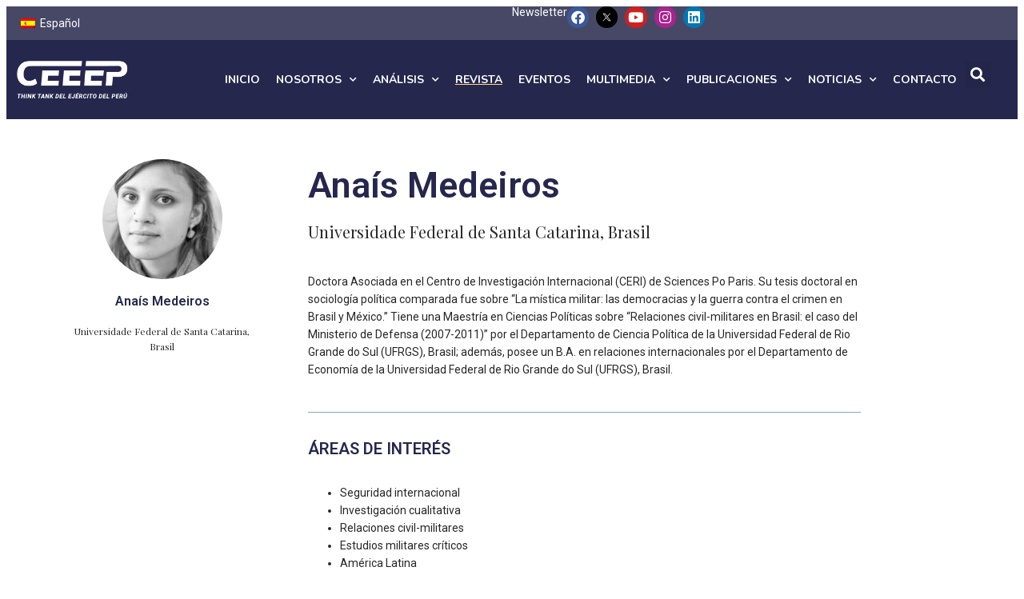

--- FILE ---
content_type: text/html; charset=UTF-8
request_url: https://ceeep.mil.pe/colaborador/anais-medeiros/
body_size: 13984
content:
<!doctype html>
<html lang="es-ES">
<head>
	<meta charset="UTF-8">
	<meta name="viewport" content="width=device-width, initial-scale=1">
	<link rel="profile" href="https://gmpg.org/xfn/11">
	<title>Anaís Medeiros &#8211; Centro de Estudios Estratégicos del Ejército del Perú</title>
<meta name='robots' content='max-image-preview:large' />
	<style>img:is([sizes="auto" i], [sizes^="auto," i]) { contain-intrinsic-size: 3000px 1500px }</style>
	<link rel="alternate" hreflang="es" href="https://ceeep.mil.pe/colaborador/anais-medeiros/" />
<link rel="alternate" hreflang="x-default" href="https://ceeep.mil.pe/colaborador/anais-medeiros/" />
<link rel="alternate" type="application/rss+xml" title="Centro de Estudios Estratégicos del Ejército del Perú &raquo; Feed" href="https://ceeep.mil.pe/feed/" />
<link rel="alternate" type="application/rss+xml" title="Centro de Estudios Estratégicos del Ejército del Perú &raquo; Feed de los comentarios" href="https://ceeep.mil.pe/comments/feed/" />
<script>
window._wpemojiSettings = {"baseUrl":"https:\/\/s.w.org\/images\/core\/emoji\/15.0.3\/72x72\/","ext":".png","svgUrl":"https:\/\/s.w.org\/images\/core\/emoji\/15.0.3\/svg\/","svgExt":".svg","source":{"concatemoji":"https:\/\/ceeep.mil.pe\/wp-includes\/js\/wp-emoji-release.min.js?ver=6.7.4"}};
/*! This file is auto-generated */
!function(i,n){var o,s,e;function c(e){try{var t={supportTests:e,timestamp:(new Date).valueOf()};sessionStorage.setItem(o,JSON.stringify(t))}catch(e){}}function p(e,t,n){e.clearRect(0,0,e.canvas.width,e.canvas.height),e.fillText(t,0,0);var t=new Uint32Array(e.getImageData(0,0,e.canvas.width,e.canvas.height).data),r=(e.clearRect(0,0,e.canvas.width,e.canvas.height),e.fillText(n,0,0),new Uint32Array(e.getImageData(0,0,e.canvas.width,e.canvas.height).data));return t.every(function(e,t){return e===r[t]})}function u(e,t,n){switch(t){case"flag":return n(e,"\ud83c\udff3\ufe0f\u200d\u26a7\ufe0f","\ud83c\udff3\ufe0f\u200b\u26a7\ufe0f")?!1:!n(e,"\ud83c\uddfa\ud83c\uddf3","\ud83c\uddfa\u200b\ud83c\uddf3")&&!n(e,"\ud83c\udff4\udb40\udc67\udb40\udc62\udb40\udc65\udb40\udc6e\udb40\udc67\udb40\udc7f","\ud83c\udff4\u200b\udb40\udc67\u200b\udb40\udc62\u200b\udb40\udc65\u200b\udb40\udc6e\u200b\udb40\udc67\u200b\udb40\udc7f");case"emoji":return!n(e,"\ud83d\udc26\u200d\u2b1b","\ud83d\udc26\u200b\u2b1b")}return!1}function f(e,t,n){var r="undefined"!=typeof WorkerGlobalScope&&self instanceof WorkerGlobalScope?new OffscreenCanvas(300,150):i.createElement("canvas"),a=r.getContext("2d",{willReadFrequently:!0}),o=(a.textBaseline="top",a.font="600 32px Arial",{});return e.forEach(function(e){o[e]=t(a,e,n)}),o}function t(e){var t=i.createElement("script");t.src=e,t.defer=!0,i.head.appendChild(t)}"undefined"!=typeof Promise&&(o="wpEmojiSettingsSupports",s=["flag","emoji"],n.supports={everything:!0,everythingExceptFlag:!0},e=new Promise(function(e){i.addEventListener("DOMContentLoaded",e,{once:!0})}),new Promise(function(t){var n=function(){try{var e=JSON.parse(sessionStorage.getItem(o));if("object"==typeof e&&"number"==typeof e.timestamp&&(new Date).valueOf()<e.timestamp+604800&&"object"==typeof e.supportTests)return e.supportTests}catch(e){}return null}();if(!n){if("undefined"!=typeof Worker&&"undefined"!=typeof OffscreenCanvas&&"undefined"!=typeof URL&&URL.createObjectURL&&"undefined"!=typeof Blob)try{var e="postMessage("+f.toString()+"("+[JSON.stringify(s),u.toString(),p.toString()].join(",")+"));",r=new Blob([e],{type:"text/javascript"}),a=new Worker(URL.createObjectURL(r),{name:"wpTestEmojiSupports"});return void(a.onmessage=function(e){c(n=e.data),a.terminate(),t(n)})}catch(e){}c(n=f(s,u,p))}t(n)}).then(function(e){for(var t in e)n.supports[t]=e[t],n.supports.everything=n.supports.everything&&n.supports[t],"flag"!==t&&(n.supports.everythingExceptFlag=n.supports.everythingExceptFlag&&n.supports[t]);n.supports.everythingExceptFlag=n.supports.everythingExceptFlag&&!n.supports.flag,n.DOMReady=!1,n.readyCallback=function(){n.DOMReady=!0}}).then(function(){return e}).then(function(){var e;n.supports.everything||(n.readyCallback(),(e=n.source||{}).concatemoji?t(e.concatemoji):e.wpemoji&&e.twemoji&&(t(e.twemoji),t(e.wpemoji)))}))}((window,document),window._wpemojiSettings);
</script>
<style id='wp-emoji-styles-inline-css'>

	img.wp-smiley, img.emoji {
		display: inline !important;
		border: none !important;
		box-shadow: none !important;
		height: 1em !important;
		width: 1em !important;
		margin: 0 0.07em !important;
		vertical-align: -0.1em !important;
		background: none !important;
		padding: 0 !important;
	}
</style>
<link rel='stylesheet' id='wp-block-library-css' href='https://ceeep.mil.pe/wp-includes/css/dist/block-library/style.min.css?ver=6.7.4' media='all' />
<link rel='stylesheet' id='jet-engine-frontend-css' href='https://ceeep.mil.pe/wp-content/plugins/jet-engine/assets/css/frontend.css?ver=3.6.4.1' media='all' />
<style id='global-styles-inline-css'>
:root{--wp--preset--aspect-ratio--square: 1;--wp--preset--aspect-ratio--4-3: 4/3;--wp--preset--aspect-ratio--3-4: 3/4;--wp--preset--aspect-ratio--3-2: 3/2;--wp--preset--aspect-ratio--2-3: 2/3;--wp--preset--aspect-ratio--16-9: 16/9;--wp--preset--aspect-ratio--9-16: 9/16;--wp--preset--color--black: #000000;--wp--preset--color--cyan-bluish-gray: #abb8c3;--wp--preset--color--white: #ffffff;--wp--preset--color--pale-pink: #f78da7;--wp--preset--color--vivid-red: #cf2e2e;--wp--preset--color--luminous-vivid-orange: #ff6900;--wp--preset--color--luminous-vivid-amber: #fcb900;--wp--preset--color--light-green-cyan: #7bdcb5;--wp--preset--color--vivid-green-cyan: #00d084;--wp--preset--color--pale-cyan-blue: #8ed1fc;--wp--preset--color--vivid-cyan-blue: #0693e3;--wp--preset--color--vivid-purple: #9b51e0;--wp--preset--gradient--vivid-cyan-blue-to-vivid-purple: linear-gradient(135deg,rgba(6,147,227,1) 0%,rgb(155,81,224) 100%);--wp--preset--gradient--light-green-cyan-to-vivid-green-cyan: linear-gradient(135deg,rgb(122,220,180) 0%,rgb(0,208,130) 100%);--wp--preset--gradient--luminous-vivid-amber-to-luminous-vivid-orange: linear-gradient(135deg,rgba(252,185,0,1) 0%,rgba(255,105,0,1) 100%);--wp--preset--gradient--luminous-vivid-orange-to-vivid-red: linear-gradient(135deg,rgba(255,105,0,1) 0%,rgb(207,46,46) 100%);--wp--preset--gradient--very-light-gray-to-cyan-bluish-gray: linear-gradient(135deg,rgb(238,238,238) 0%,rgb(169,184,195) 100%);--wp--preset--gradient--cool-to-warm-spectrum: linear-gradient(135deg,rgb(74,234,220) 0%,rgb(151,120,209) 20%,rgb(207,42,186) 40%,rgb(238,44,130) 60%,rgb(251,105,98) 80%,rgb(254,248,76) 100%);--wp--preset--gradient--blush-light-purple: linear-gradient(135deg,rgb(255,206,236) 0%,rgb(152,150,240) 100%);--wp--preset--gradient--blush-bordeaux: linear-gradient(135deg,rgb(254,205,165) 0%,rgb(254,45,45) 50%,rgb(107,0,62) 100%);--wp--preset--gradient--luminous-dusk: linear-gradient(135deg,rgb(255,203,112) 0%,rgb(199,81,192) 50%,rgb(65,88,208) 100%);--wp--preset--gradient--pale-ocean: linear-gradient(135deg,rgb(255,245,203) 0%,rgb(182,227,212) 50%,rgb(51,167,181) 100%);--wp--preset--gradient--electric-grass: linear-gradient(135deg,rgb(202,248,128) 0%,rgb(113,206,126) 100%);--wp--preset--gradient--midnight: linear-gradient(135deg,rgb(2,3,129) 0%,rgb(40,116,252) 100%);--wp--preset--font-size--small: 13px;--wp--preset--font-size--medium: 20px;--wp--preset--font-size--large: 36px;--wp--preset--font-size--x-large: 42px;--wp--preset--spacing--20: 0.44rem;--wp--preset--spacing--30: 0.67rem;--wp--preset--spacing--40: 1rem;--wp--preset--spacing--50: 1.5rem;--wp--preset--spacing--60: 2.25rem;--wp--preset--spacing--70: 3.38rem;--wp--preset--spacing--80: 5.06rem;--wp--preset--shadow--natural: 6px 6px 9px rgba(0, 0, 0, 0.2);--wp--preset--shadow--deep: 12px 12px 50px rgba(0, 0, 0, 0.4);--wp--preset--shadow--sharp: 6px 6px 0px rgba(0, 0, 0, 0.2);--wp--preset--shadow--outlined: 6px 6px 0px -3px rgba(255, 255, 255, 1), 6px 6px rgba(0, 0, 0, 1);--wp--preset--shadow--crisp: 6px 6px 0px rgba(0, 0, 0, 1);}:root { --wp--style--global--content-size: 800px;--wp--style--global--wide-size: 1200px; }:where(body) { margin: 0; }.wp-site-blocks > .alignleft { float: left; margin-right: 2em; }.wp-site-blocks > .alignright { float: right; margin-left: 2em; }.wp-site-blocks > .aligncenter { justify-content: center; margin-left: auto; margin-right: auto; }:where(.wp-site-blocks) > * { margin-block-start: 24px; margin-block-end: 0; }:where(.wp-site-blocks) > :first-child { margin-block-start: 0; }:where(.wp-site-blocks) > :last-child { margin-block-end: 0; }:root { --wp--style--block-gap: 24px; }:root :where(.is-layout-flow) > :first-child{margin-block-start: 0;}:root :where(.is-layout-flow) > :last-child{margin-block-end: 0;}:root :where(.is-layout-flow) > *{margin-block-start: 24px;margin-block-end: 0;}:root :where(.is-layout-constrained) > :first-child{margin-block-start: 0;}:root :where(.is-layout-constrained) > :last-child{margin-block-end: 0;}:root :where(.is-layout-constrained) > *{margin-block-start: 24px;margin-block-end: 0;}:root :where(.is-layout-flex){gap: 24px;}:root :where(.is-layout-grid){gap: 24px;}.is-layout-flow > .alignleft{float: left;margin-inline-start: 0;margin-inline-end: 2em;}.is-layout-flow > .alignright{float: right;margin-inline-start: 2em;margin-inline-end: 0;}.is-layout-flow > .aligncenter{margin-left: auto !important;margin-right: auto !important;}.is-layout-constrained > .alignleft{float: left;margin-inline-start: 0;margin-inline-end: 2em;}.is-layout-constrained > .alignright{float: right;margin-inline-start: 2em;margin-inline-end: 0;}.is-layout-constrained > .aligncenter{margin-left: auto !important;margin-right: auto !important;}.is-layout-constrained > :where(:not(.alignleft):not(.alignright):not(.alignfull)){max-width: var(--wp--style--global--content-size);margin-left: auto !important;margin-right: auto !important;}.is-layout-constrained > .alignwide{max-width: var(--wp--style--global--wide-size);}body .is-layout-flex{display: flex;}.is-layout-flex{flex-wrap: wrap;align-items: center;}.is-layout-flex > :is(*, div){margin: 0;}body .is-layout-grid{display: grid;}.is-layout-grid > :is(*, div){margin: 0;}body{padding-top: 0px;padding-right: 0px;padding-bottom: 0px;padding-left: 0px;}a:where(:not(.wp-element-button)){text-decoration: underline;}:root :where(.wp-element-button, .wp-block-button__link){background-color: #32373c;border-width: 0;color: #fff;font-family: inherit;font-size: inherit;line-height: inherit;padding: calc(0.667em + 2px) calc(1.333em + 2px);text-decoration: none;}.has-black-color{color: var(--wp--preset--color--black) !important;}.has-cyan-bluish-gray-color{color: var(--wp--preset--color--cyan-bluish-gray) !important;}.has-white-color{color: var(--wp--preset--color--white) !important;}.has-pale-pink-color{color: var(--wp--preset--color--pale-pink) !important;}.has-vivid-red-color{color: var(--wp--preset--color--vivid-red) !important;}.has-luminous-vivid-orange-color{color: var(--wp--preset--color--luminous-vivid-orange) !important;}.has-luminous-vivid-amber-color{color: var(--wp--preset--color--luminous-vivid-amber) !important;}.has-light-green-cyan-color{color: var(--wp--preset--color--light-green-cyan) !important;}.has-vivid-green-cyan-color{color: var(--wp--preset--color--vivid-green-cyan) !important;}.has-pale-cyan-blue-color{color: var(--wp--preset--color--pale-cyan-blue) !important;}.has-vivid-cyan-blue-color{color: var(--wp--preset--color--vivid-cyan-blue) !important;}.has-vivid-purple-color{color: var(--wp--preset--color--vivid-purple) !important;}.has-black-background-color{background-color: var(--wp--preset--color--black) !important;}.has-cyan-bluish-gray-background-color{background-color: var(--wp--preset--color--cyan-bluish-gray) !important;}.has-white-background-color{background-color: var(--wp--preset--color--white) !important;}.has-pale-pink-background-color{background-color: var(--wp--preset--color--pale-pink) !important;}.has-vivid-red-background-color{background-color: var(--wp--preset--color--vivid-red) !important;}.has-luminous-vivid-orange-background-color{background-color: var(--wp--preset--color--luminous-vivid-orange) !important;}.has-luminous-vivid-amber-background-color{background-color: var(--wp--preset--color--luminous-vivid-amber) !important;}.has-light-green-cyan-background-color{background-color: var(--wp--preset--color--light-green-cyan) !important;}.has-vivid-green-cyan-background-color{background-color: var(--wp--preset--color--vivid-green-cyan) !important;}.has-pale-cyan-blue-background-color{background-color: var(--wp--preset--color--pale-cyan-blue) !important;}.has-vivid-cyan-blue-background-color{background-color: var(--wp--preset--color--vivid-cyan-blue) !important;}.has-vivid-purple-background-color{background-color: var(--wp--preset--color--vivid-purple) !important;}.has-black-border-color{border-color: var(--wp--preset--color--black) !important;}.has-cyan-bluish-gray-border-color{border-color: var(--wp--preset--color--cyan-bluish-gray) !important;}.has-white-border-color{border-color: var(--wp--preset--color--white) !important;}.has-pale-pink-border-color{border-color: var(--wp--preset--color--pale-pink) !important;}.has-vivid-red-border-color{border-color: var(--wp--preset--color--vivid-red) !important;}.has-luminous-vivid-orange-border-color{border-color: var(--wp--preset--color--luminous-vivid-orange) !important;}.has-luminous-vivid-amber-border-color{border-color: var(--wp--preset--color--luminous-vivid-amber) !important;}.has-light-green-cyan-border-color{border-color: var(--wp--preset--color--light-green-cyan) !important;}.has-vivid-green-cyan-border-color{border-color: var(--wp--preset--color--vivid-green-cyan) !important;}.has-pale-cyan-blue-border-color{border-color: var(--wp--preset--color--pale-cyan-blue) !important;}.has-vivid-cyan-blue-border-color{border-color: var(--wp--preset--color--vivid-cyan-blue) !important;}.has-vivid-purple-border-color{border-color: var(--wp--preset--color--vivid-purple) !important;}.has-vivid-cyan-blue-to-vivid-purple-gradient-background{background: var(--wp--preset--gradient--vivid-cyan-blue-to-vivid-purple) !important;}.has-light-green-cyan-to-vivid-green-cyan-gradient-background{background: var(--wp--preset--gradient--light-green-cyan-to-vivid-green-cyan) !important;}.has-luminous-vivid-amber-to-luminous-vivid-orange-gradient-background{background: var(--wp--preset--gradient--luminous-vivid-amber-to-luminous-vivid-orange) !important;}.has-luminous-vivid-orange-to-vivid-red-gradient-background{background: var(--wp--preset--gradient--luminous-vivid-orange-to-vivid-red) !important;}.has-very-light-gray-to-cyan-bluish-gray-gradient-background{background: var(--wp--preset--gradient--very-light-gray-to-cyan-bluish-gray) !important;}.has-cool-to-warm-spectrum-gradient-background{background: var(--wp--preset--gradient--cool-to-warm-spectrum) !important;}.has-blush-light-purple-gradient-background{background: var(--wp--preset--gradient--blush-light-purple) !important;}.has-blush-bordeaux-gradient-background{background: var(--wp--preset--gradient--blush-bordeaux) !important;}.has-luminous-dusk-gradient-background{background: var(--wp--preset--gradient--luminous-dusk) !important;}.has-pale-ocean-gradient-background{background: var(--wp--preset--gradient--pale-ocean) !important;}.has-electric-grass-gradient-background{background: var(--wp--preset--gradient--electric-grass) !important;}.has-midnight-gradient-background{background: var(--wp--preset--gradient--midnight) !important;}.has-small-font-size{font-size: var(--wp--preset--font-size--small) !important;}.has-medium-font-size{font-size: var(--wp--preset--font-size--medium) !important;}.has-large-font-size{font-size: var(--wp--preset--font-size--large) !important;}.has-x-large-font-size{font-size: var(--wp--preset--font-size--x-large) !important;}
:root :where(.wp-block-pullquote){font-size: 1.5em;line-height: 1.6;}
</style>
<link rel='stylesheet' id='wpml-legacy-horizontal-list-0-css' href='https://ceeep.mil.pe/wp-content/plugins/sitepress-multilingual-cms/templates/language-switchers/legacy-list-horizontal/style.min.css?ver=1' media='all' />
<link rel='stylesheet' id='elementor-frontend-css' href='https://ceeep.mil.pe/wp-content/plugins/elementor/assets/css/frontend.min.css?ver=3.27.6' media='all' />
<link rel='stylesheet' id='widget-heading-css' href='https://ceeep.mil.pe/wp-content/plugins/elementor/assets/css/widget-heading.min.css?ver=3.27.6' media='all' />
<link rel='stylesheet' id='widget-social-icons-css' href='https://ceeep.mil.pe/wp-content/plugins/elementor/assets/css/widget-social-icons.min.css?ver=3.27.6' media='all' />
<link rel='stylesheet' id='e-apple-webkit-css' href='https://ceeep.mil.pe/wp-content/plugins/elementor/assets/css/conditionals/apple-webkit.min.css?ver=3.27.6' media='all' />
<link rel='stylesheet' id='widget-image-css' href='https://ceeep.mil.pe/wp-content/plugins/elementor/assets/css/widget-image.min.css?ver=3.27.6' media='all' />
<link rel='stylesheet' id='widget-nav-menu-css' href='https://ceeep.mil.pe/wp-content/plugins/elementor-pro/assets/css/widget-nav-menu.min.css?ver=3.27.3' media='all' />
<link rel='stylesheet' id='widget-search-form-css' href='https://ceeep.mil.pe/wp-content/plugins/elementor-pro/assets/css/widget-search-form.min.css?ver=3.27.3' media='all' />
<link rel='stylesheet' id='elementor-icons-shared-0-css' href='https://ceeep.mil.pe/wp-content/plugins/elementor/assets/lib/font-awesome/css/fontawesome.min.css?ver=5.15.3' media='all' />
<link rel='stylesheet' id='elementor-icons-fa-solid-css' href='https://ceeep.mil.pe/wp-content/plugins/elementor/assets/lib/font-awesome/css/solid.min.css?ver=5.15.3' media='all' />
<link rel='stylesheet' id='widget-text-editor-css' href='https://ceeep.mil.pe/wp-content/plugins/elementor/assets/css/widget-text-editor.min.css?ver=3.27.6' media='all' />
<link rel='stylesheet' id='widget-form-css' href='https://ceeep.mil.pe/wp-content/plugins/elementor-pro/assets/css/widget-form.min.css?ver=3.27.3' media='all' />
<link rel='stylesheet' id='widget-spacer-css' href='https://ceeep.mil.pe/wp-content/plugins/elementor/assets/css/widget-spacer.min.css?ver=3.27.6' media='all' />
<link rel='stylesheet' id='widget-divider-css' href='https://ceeep.mil.pe/wp-content/plugins/elementor/assets/css/widget-divider.min.css?ver=3.27.6' media='all' />
<link rel='stylesheet' id='elementor-icons-css' href='https://ceeep.mil.pe/wp-content/plugins/elementor/assets/lib/eicons/css/elementor-icons.min.css?ver=5.35.0' media='all' />
<link rel='stylesheet' id='elementor-post-21481-css' href='https://ceeep.mil.pe/wp-content/uploads/elementor/css/post-21481.css?ver=1768596345' media='all' />
<link rel='stylesheet' id='namogo-icons-css' href='https://ceeep.mil.pe/wp-content/plugins/elementor-extras/assets/lib/nicons/css/nicons.css?ver=2.2.52' media='all' />
<link rel='stylesheet' id='elementor-extras-frontend-css' href='https://ceeep.mil.pe/wp-content/plugins/elementor-extras/assets/css/frontend.min.css?ver=2.2.52' media='all' />
<link rel='stylesheet' id='elementor-post-17070-css' href='https://ceeep.mil.pe/wp-content/uploads/elementor/css/post-17070.css?ver=1768596372' media='all' />
<link rel='stylesheet' id='elementor-post-17045-css' href='https://ceeep.mil.pe/wp-content/uploads/elementor/css/post-17045.css?ver=1768596345' media='all' />
<link rel='stylesheet' id='elementor-post-13827-css' href='https://ceeep.mil.pe/wp-content/uploads/elementor/css/post-13827.css?ver=1768596494' media='all' />
<link rel='stylesheet' id='elementor-post-26966-css' href='https://ceeep.mil.pe/wp-content/uploads/elementor/css/post-26966.css?ver=1768596494' media='all' />
<link rel='stylesheet' id='elementor-post-27233-css' href='https://ceeep.mil.pe/wp-content/uploads/elementor/css/post-27233.css?ver=1768596494' media='all' />
<link rel='stylesheet' id='google-fonts-1-css' href='https://fonts.googleapis.com/css?family=Nunito+Sans%3A100%2C100italic%2C200%2C200italic%2C300%2C300italic%2C400%2C400italic%2C500%2C500italic%2C600%2C600italic%2C700%2C700italic%2C800%2C800italic%2C900%2C900italic%7CPlayfair+Display%3A100%2C100italic%2C200%2C200italic%2C300%2C300italic%2C400%2C400italic%2C500%2C500italic%2C600%2C600italic%2C700%2C700italic%2C800%2C800italic%2C900%2C900italic%7CRoboto%3A100%2C100italic%2C200%2C200italic%2C300%2C300italic%2C400%2C400italic%2C500%2C500italic%2C600%2C600italic%2C700%2C700italic%2C800%2C800italic%2C900%2C900italic%7CNunito%3A100%2C100italic%2C200%2C200italic%2C300%2C300italic%2C400%2C400italic%2C500%2C500italic%2C600%2C600italic%2C700%2C700italic%2C800%2C800italic%2C900%2C900italic&#038;display=auto&#038;ver=6.7.4' media='all' />
<link rel='stylesheet' id='elementor-icons-fa-brands-css' href='https://ceeep.mil.pe/wp-content/plugins/elementor/assets/lib/font-awesome/css/brands.min.css?ver=5.15.3' media='all' />
<link rel="preconnect" href="https://fonts.gstatic.com/" crossorigin><script src="https://ceeep.mil.pe/wp-includes/js/jquery/jquery.min.js?ver=3.7.1" id="jquery-core-js"></script>
<script src="https://ceeep.mil.pe/wp-includes/js/jquery/jquery-migrate.min.js?ver=3.4.1" id="jquery-migrate-js"></script>
<link rel="https://api.w.org/" href="https://ceeep.mil.pe/wp-json/" /><link rel="alternate" title="JSON" type="application/json" href="https://ceeep.mil.pe/wp-json/wp/v2/colaborador/10676" /><link rel="EditURI" type="application/rsd+xml" title="RSD" href="https://ceeep.mil.pe/xmlrpc.php?rsd" />
<meta name="generator" content="WordPress 6.7.4" />
<link rel="canonical" href="https://ceeep.mil.pe/colaborador/anais-medeiros/" />
<link rel='shortlink' href='https://ceeep.mil.pe/?p=10676' />
<link rel="alternate" title="oEmbed (JSON)" type="application/json+oembed" href="https://ceeep.mil.pe/wp-json/oembed/1.0/embed?url=https%3A%2F%2Fceeep.mil.pe%2Fcolaborador%2Fanais-medeiros%2F" />
<link rel="alternate" title="oEmbed (XML)" type="text/xml+oembed" href="https://ceeep.mil.pe/wp-json/oembed/1.0/embed?url=https%3A%2F%2Fceeep.mil.pe%2Fcolaborador%2Fanais-medeiros%2F&#038;format=xml" />
<meta name="generator" content="WPML ver:4.7.0 stt:1,2;" />
<meta name="generator" content="Elementor 3.27.6; features: additional_custom_breakpoints, e_element_cache; settings: css_print_method-external, google_font-enabled, font_display-auto">
			<style>
				.e-con.e-parent:nth-of-type(n+4):not(.e-lazyloaded):not(.e-no-lazyload),
				.e-con.e-parent:nth-of-type(n+4):not(.e-lazyloaded):not(.e-no-lazyload) * {
					background-image: none !important;
				}
				@media screen and (max-height: 1024px) {
					.e-con.e-parent:nth-of-type(n+3):not(.e-lazyloaded):not(.e-no-lazyload),
					.e-con.e-parent:nth-of-type(n+3):not(.e-lazyloaded):not(.e-no-lazyload) * {
						background-image: none !important;
					}
				}
				@media screen and (max-height: 640px) {
					.e-con.e-parent:nth-of-type(n+2):not(.e-lazyloaded):not(.e-no-lazyload),
					.e-con.e-parent:nth-of-type(n+2):not(.e-lazyloaded):not(.e-no-lazyload) * {
						background-image: none !important;
					}
				}
			</style>
			<link rel="icon" href="https://ceeep.mil.pe/wp-content/uploads/2021/03/cropped-ceeep-fav-2021-11-32x32.png" sizes="32x32" />
<link rel="icon" href="https://ceeep.mil.pe/wp-content/uploads/2021/03/cropped-ceeep-fav-2021-11-192x192.png" sizes="192x192" />
<link rel="apple-touch-icon" href="https://ceeep.mil.pe/wp-content/uploads/2021/03/cropped-ceeep-fav-2021-11-180x180.png" />
<meta name="msapplication-TileImage" content="https://ceeep.mil.pe/wp-content/uploads/2021/03/cropped-ceeep-fav-2021-11-270x270.png" />
</head>
<body class="colaborador-template-default single single-colaborador postid-10676 wp-embed-responsive theme-default elementor-default elementor-template-full-width elementor-kit-21481 elementor-page-13827">



		<div data-elementor-type="header" data-elementor-id="17070" class="elementor elementor-17070 elementor-location-header" data-elementor-post-type="elementor_library">
			<div class="elementor-element elementor-element-8467fe2 elementor-hidden-phone elementor-hidden-tablet e-flex e-con-boxed e-con e-parent" data-id="8467fe2" data-element_type="container" data-settings="{&quot;background_background&quot;:&quot;classic&quot;}">
					<div class="e-con-inner">
		<div class="elementor-element elementor-element-1f45161 e-con-full e-flex e-con e-child" data-id="1f45161" data-element_type="container">
				<div class="elementor-element elementor-element-3726275 elementor-widget elementor-widget-wpml-language-switcher" data-id="3726275" data-element_type="widget" data-widget_type="wpml-language-switcher.default">
				<div class="elementor-widget-container">
					<div class="wpml-elementor-ls">
<div class="wpml-ls-statics-shortcode_actions wpml-ls wpml-ls-legacy-list-horizontal">
	<ul><li class="wpml-ls-slot-shortcode_actions wpml-ls-item wpml-ls-item-es wpml-ls-current-language wpml-ls-first-item wpml-ls-last-item wpml-ls-item-legacy-list-horizontal">
				<a href="https://ceeep.mil.pe/colaborador/anais-medeiros/" class="wpml-ls-link">
                                                        <img
            class="wpml-ls-flag"
            src="https://ceeep.mil.pe/wp-content/plugins/sitepress-multilingual-cms/res/flags/es.png"
            alt=""
            width=18
            height=12
    /><span class="wpml-ls-native">Español</span></a>
			</li></ul>
</div>
</div>				</div>
				</div>
				</div>
		<div class="elementor-element elementor-element-d0cc7df elementor-hidden-phone e-con-full e-flex e-con e-child" data-id="d0cc7df" data-element_type="container">
				<div class="elementor-element elementor-element-bb4626b elementor-widget elementor-widget-heading" data-id="bb4626b" data-element_type="widget" data-widget_type="heading.default">
				<div class="elementor-widget-container">
					<div class="elementor-heading-title elementor-size-default"><a href="https://ceeep.mil.pe/multimedia/newsletter/">Newsletter</a></div>				</div>
				</div>
				<div class="elementor-element elementor-element-86c855d e-grid-align-right elementor-shape-circle elementor-grid-0 elementor-widget elementor-widget-social-icons" data-id="86c855d" data-element_type="widget" data-widget_type="social-icons.default">
				<div class="elementor-widget-container">
							<div class="elementor-social-icons-wrapper elementor-grid">
							<span class="elementor-grid-item">
					<a class="elementor-icon elementor-social-icon elementor-social-icon-facebook elementor-repeater-item-2dd29a6" href="https://www.facebook.com/ceeeperu" target="_blank">
						<span class="elementor-screen-only">Facebook</span>
						<i class="fab fa-facebook"></i>					</a>
				</span>
							<span class="elementor-grid-item">
					<a class="elementor-icon elementor-social-icon elementor-social-icon- elementor-repeater-item-ee6c749" href="https://twitter.com/ceeeperu" target="_blank">
						<span class="elementor-screen-only"></span>
						<svg xmlns:svg="http://www.w3.org/2000/svg" xmlns="http://www.w3.org/2000/svg" xmlns:xlink="http://www.w3.org/1999/xlink" id="svg5" x="0px" y="0px" viewBox="0 0 1668.56 1221.19" style="enable-background:new 0 0 1668.56 1221.19;" xml:space="preserve"><g id="layer1" transform="translate(52.390088,-25.058597)">	<path id="path1009" d="M283.94,167.31l386.39,516.64L281.5,1104h87.51l340.42-367.76L984.48,1104h297.8L874.15,558.3l361.92-390.99   h-87.51l-313.51,338.7l-253.31-338.7H283.94z M412.63,231.77h136.81l604.13,807.76h-136.81L412.63,231.77z"></path></g></svg>					</a>
				</span>
							<span class="elementor-grid-item">
					<a class="elementor-icon elementor-social-icon elementor-social-icon-youtube elementor-repeater-item-3da631f" href="https://www.youtube.com/channel/UCfAxBqJ7hc1Kl6_2IcYFxCQ" target="_blank">
						<span class="elementor-screen-only">Youtube</span>
						<i class="fab fa-youtube"></i>					</a>
				</span>
							<span class="elementor-grid-item">
					<a class="elementor-icon elementor-social-icon elementor-social-icon-instagram elementor-repeater-item-f8d7082" href="https://www.instagram.com/ceeeperu/" target="_blank">
						<span class="elementor-screen-only">Instagram</span>
						<i class="fab fa-instagram"></i>					</a>
				</span>
							<span class="elementor-grid-item">
					<a class="elementor-icon elementor-social-icon elementor-social-icon-linkedin elementor-repeater-item-1114999" href="https://www.linkedin.com/company/ceeeperu" target="_blank">
						<span class="elementor-screen-only">Linkedin</span>
						<i class="fab fa-linkedin"></i>					</a>
				</span>
					</div>
						</div>
				</div>
				</div>
					</div>
				</div>
		<div class="elementor-element elementor-element-a36ae55 e-flex e-con-boxed e-con e-parent" data-id="a36ae55" data-element_type="container" data-settings="{&quot;background_background&quot;:&quot;classic&quot;}">
					<div class="e-con-inner">
		<div class="elementor-element elementor-element-3067859 e-con-full e-flex e-con e-child" data-id="3067859" data-element_type="container">
				<div class="elementor-element elementor-element-0c6f733 elementor-widget elementor-widget-image" data-id="0c6f733" data-element_type="widget" data-widget_type="image.default">
				<div class="elementor-widget-container">
																<a href="https://ceeep.mil.pe/">
							<img fetchpriority="high" width="500" height="169" src="https://ceeep.mil.pe/wp-content/uploads/2021/02/logo-ceeep-blanco.png" class="attachment-full size-full wp-image-16251" alt="" srcset="https://ceeep.mil.pe/wp-content/uploads/2021/02/logo-ceeep-blanco.png 500w, https://ceeep.mil.pe/wp-content/uploads/2021/02/logo-ceeep-blanco-300x101.png 300w" sizes="(max-width: 500px) 100vw, 500px" />								</a>
															</div>
				</div>
				</div>
		<div class="elementor-element elementor-element-7f3cac8 elementor-hidden-desktop e-con-full e-flex e-con e-child" data-id="7f3cac8" data-element_type="container">
				<div class="elementor-element elementor-element-435e6e6 elementor-hidden-desktop elementor-widget elementor-widget-wpml-language-switcher" data-id="435e6e6" data-element_type="widget" data-widget_type="wpml-language-switcher.default">
				<div class="elementor-widget-container">
					<div class="wpml-elementor-ls">
<div class="wpml-ls-statics-shortcode_actions wpml-ls wpml-ls-legacy-list-horizontal">
	<ul><li class="wpml-ls-slot-shortcode_actions wpml-ls-item wpml-ls-item-es wpml-ls-current-language wpml-ls-first-item wpml-ls-last-item wpml-ls-item-legacy-list-horizontal">
				<a href="https://ceeep.mil.pe/colaborador/anais-medeiros/" class="wpml-ls-link">
                                                        <img
            class="wpml-ls-flag"
            src="https://ceeep.mil.pe/wp-content/plugins/sitepress-multilingual-cms/res/flags/es.png"
            alt="Español"
            width=18
            height=12
    /></a>
			</li></ul>
</div>
</div>				</div>
				</div>
				</div>
		<div class="elementor-element elementor-element-67262cb e-con-full e-flex e-con e-child" data-id="67262cb" data-element_type="container">
				<div class="elementor-element elementor-element-f72d51a elementor-nav-menu__align-end elementor-nav-menu--stretch elementor-nav-menu--dropdown-tablet elementor-nav-menu__text-align-aside elementor-nav-menu--toggle elementor-nav-menu--burger elementor-widget elementor-widget-nav-menu" data-id="f72d51a" data-element_type="widget" data-settings="{&quot;full_width&quot;:&quot;stretch&quot;,&quot;submenu_icon&quot;:{&quot;value&quot;:&quot;&lt;i class=\&quot;fas fa-chevron-down\&quot;&gt;&lt;\/i&gt;&quot;,&quot;library&quot;:&quot;fa-solid&quot;},&quot;layout&quot;:&quot;horizontal&quot;,&quot;toggle&quot;:&quot;burger&quot;}" data-widget_type="nav-menu.default">
				<div class="elementor-widget-container">
								<nav aria-label="Menu" class="elementor-nav-menu--main elementor-nav-menu__container elementor-nav-menu--layout-horizontal e--pointer-none">
				<ul id="menu-1-f72d51a" class="elementor-nav-menu"><li class="menu-item menu-item-type-post_type menu-item-object-page menu-item-home menu-item-17057"><a href="https://ceeep.mil.pe/" class="elementor-item">Inicio</a></li>
<li class="menu-item menu-item-type-custom menu-item-object-custom menu-item-has-children menu-item-14516"><a href="#" class="elementor-item elementor-item-anchor">Nosotros</a>
<ul class="sub-menu elementor-nav-menu--dropdown">
	<li class="menu-item menu-item-type-post_type menu-item-object-page menu-item-15025"><a href="https://ceeep.mil.pe/bienvenida/" class="elementor-sub-item">Bienvenida</a></li>
	<li class="menu-item menu-item-type-post_type menu-item-object-page menu-item-15724"><a href="https://ceeep.mil.pe/quienes-somos/" class="elementor-sub-item">Quiénes somos</a></li>
	<li class="menu-item menu-item-type-post_type menu-item-object-page menu-item-16545"><a href="https://ceeep.mil.pe/que-hacemos/" class="elementor-sub-item">Qué hacemos</a></li>
	<li class="menu-item menu-item-type-post_type menu-item-object-page menu-item-15027"><a href="https://ceeep.mil.pe/areas-de-investigacion/" class="elementor-sub-item">Áreas de Investigación</a></li>
	<li class="menu-item menu-item-type-post_type menu-item-object-page menu-item-15039"><a href="https://ceeep.mil.pe/instituciones-asociadas/" class="elementor-sub-item">Instituciones asociadas</a></li>
	<li class="menu-item menu-item-type-post_type menu-item-object-page menu-item-15842"><a href="https://ceeep.mil.pe/luis-edgardo-mercado-jarrin/" class="elementor-sub-item">Mercado Jarrín</a></li>
</ul>
</li>
<li class="menu-item menu-item-type-custom menu-item-object-custom menu-item-has-children menu-item-4398"><a href="#" class="elementor-item elementor-item-anchor">Análisis</a>
<ul class="sub-menu elementor-nav-menu--dropdown">
	<li class="menu-item menu-item-type-custom menu-item-object-custom menu-item-19579"><a target="_blank" href="https://revistas.ceeep.mil.pe/" class="elementor-sub-item">Revista académica</a></li>
	<li class="menu-item menu-item-type-post_type menu-item-object-page menu-item-15033"><a href="https://ceeep.mil.pe/analisis/" class="elementor-sub-item">Análisis</a></li>
	<li class="menu-item menu-item-type-post_type menu-item-object-page menu-item-15034"><a href="https://ceeep.mil.pe/publicaciones/" class="elementor-sub-item">Publicaciones</a></li>
	<li class="menu-item menu-item-type-post_type menu-item-object-page menu-item-16552"><a href="https://ceeep.mil.pe/investigacion/" class="elementor-sub-item">Investigación</a></li>
	<li class="menu-item menu-item-type-custom menu-item-object-custom menu-item-15042"><a href="https://ceeep.mil.pe/colaborador/" class="elementor-sub-item">Colaboradores</a></li>
	<li class="menu-item menu-item-type-post_type menu-item-object-page menu-item-16611"><a href="https://ceeep.mil.pe/pautas-de-publicacion/" class="elementor-sub-item">Pautas de publicación</a></li>
</ul>
</li>
<li class="menu-item menu-item-type-custom menu-item-object-custom menu-item-27169"><a target="_blank" href="https://revistas.ceeep.mil.pe/" class="elementor-item">Revista</a></li>
<li class="menu-item menu-item-type-post_type menu-item-object-page menu-item-15077"><a href="https://ceeep.mil.pe/eventos/" class="elementor-item">Eventos</a></li>
<li class="menu-item menu-item-type-post_type menu-item-object-page menu-item-has-children menu-item-15028"><a href="https://ceeep.mil.pe/multimedia/" class="elementor-item">Multimedia</a>
<ul class="sub-menu elementor-nav-menu--dropdown">
	<li class="menu-item menu-item-type-post_type menu-item-object-page menu-item-15031"><a href="https://ceeep.mil.pe/multimedia/podcasts/" class="elementor-sub-item">Podcast</a></li>
	<li class="menu-item menu-item-type-post_type menu-item-object-page menu-item-15030"><a href="https://ceeep.mil.pe/multimedia/videos/" class="elementor-sub-item">Videos</a></li>
	<li class="menu-item menu-item-type-post_type menu-item-object-page menu-item-15029"><a href="https://ceeep.mil.pe/multimedia/newsletter/" class="elementor-sub-item">Newsletter</a></li>
</ul>
</li>
<li class="menu-item menu-item-type-custom menu-item-object-custom menu-item-has-children menu-item-26228"><a href="https://ceeep.mil.pe/publicaciones/" class="elementor-item">Publicaciones</a>
<ul class="sub-menu elementor-nav-menu--dropdown">
	<li class="menu-item menu-item-type-custom menu-item-object-custom menu-item-26660"><a href="https://ceeep.mil.pe/publicaciones/?jsf=jet-engine&#038;tax=tipo-de-publicacion:219" class="elementor-sub-item">Publicaciones propias</a></li>
	<li class="menu-item menu-item-type-custom menu-item-object-custom menu-item-26656"><a href="https://ceeep.mil.pe/publicaciones/?jsf=jet-engine&#038;tax=tipo-de-publicacion:220" class="elementor-sub-item">Publicaciones de interés</a></li>
	<li class="menu-item menu-item-type-custom menu-item-object-custom menu-item-26661"><a href="https://ceeep.mil.pe/publicaciones/?jsf=jet-engine&#038;tax=tipo-de-publicacion:221" class="elementor-sub-item">Biblioteca</a></li>
</ul>
</li>
<li class="menu-item menu-item-type-custom menu-item-object-custom menu-item-has-children menu-item-13111"><a href="#" class="elementor-item elementor-item-anchor">Noticias</a>
<ul class="sub-menu elementor-nav-menu--dropdown">
	<li class="menu-item menu-item-type-post_type menu-item-object-page menu-item-15032"><a href="https://ceeep.mil.pe/resumen-de-noticias/" class="elementor-sub-item">Resumen de noticias RESDAL</a></li>
</ul>
</li>
<li class="menu-item menu-item-type-post_type menu-item-object-page menu-item-16710"><a href="https://ceeep.mil.pe/contacto/" class="elementor-item">Contacto</a></li>
</ul>			</nav>
					<div class="elementor-menu-toggle" role="button" tabindex="0" aria-label="Menu Toggle" aria-expanded="false">
			<i aria-hidden="true" role="presentation" class="elementor-menu-toggle__icon--open eicon-menu-bar"></i><i aria-hidden="true" role="presentation" class="elementor-menu-toggle__icon--close eicon-close"></i>		</div>
					<nav class="elementor-nav-menu--dropdown elementor-nav-menu__container" aria-hidden="true">
				<ul id="menu-2-f72d51a" class="elementor-nav-menu"><li class="menu-item menu-item-type-post_type menu-item-object-page menu-item-home menu-item-17057"><a href="https://ceeep.mil.pe/" class="elementor-item" tabindex="-1">Inicio</a></li>
<li class="menu-item menu-item-type-custom menu-item-object-custom menu-item-has-children menu-item-14516"><a href="#" class="elementor-item elementor-item-anchor" tabindex="-1">Nosotros</a>
<ul class="sub-menu elementor-nav-menu--dropdown">
	<li class="menu-item menu-item-type-post_type menu-item-object-page menu-item-15025"><a href="https://ceeep.mil.pe/bienvenida/" class="elementor-sub-item" tabindex="-1">Bienvenida</a></li>
	<li class="menu-item menu-item-type-post_type menu-item-object-page menu-item-15724"><a href="https://ceeep.mil.pe/quienes-somos/" class="elementor-sub-item" tabindex="-1">Quiénes somos</a></li>
	<li class="menu-item menu-item-type-post_type menu-item-object-page menu-item-16545"><a href="https://ceeep.mil.pe/que-hacemos/" class="elementor-sub-item" tabindex="-1">Qué hacemos</a></li>
	<li class="menu-item menu-item-type-post_type menu-item-object-page menu-item-15027"><a href="https://ceeep.mil.pe/areas-de-investigacion/" class="elementor-sub-item" tabindex="-1">Áreas de Investigación</a></li>
	<li class="menu-item menu-item-type-post_type menu-item-object-page menu-item-15039"><a href="https://ceeep.mil.pe/instituciones-asociadas/" class="elementor-sub-item" tabindex="-1">Instituciones asociadas</a></li>
	<li class="menu-item menu-item-type-post_type menu-item-object-page menu-item-15842"><a href="https://ceeep.mil.pe/luis-edgardo-mercado-jarrin/" class="elementor-sub-item" tabindex="-1">Mercado Jarrín</a></li>
</ul>
</li>
<li class="menu-item menu-item-type-custom menu-item-object-custom menu-item-has-children menu-item-4398"><a href="#" class="elementor-item elementor-item-anchor" tabindex="-1">Análisis</a>
<ul class="sub-menu elementor-nav-menu--dropdown">
	<li class="menu-item menu-item-type-custom menu-item-object-custom menu-item-19579"><a target="_blank" href="https://revistas.ceeep.mil.pe/" class="elementor-sub-item" tabindex="-1">Revista académica</a></li>
	<li class="menu-item menu-item-type-post_type menu-item-object-page menu-item-15033"><a href="https://ceeep.mil.pe/analisis/" class="elementor-sub-item" tabindex="-1">Análisis</a></li>
	<li class="menu-item menu-item-type-post_type menu-item-object-page menu-item-15034"><a href="https://ceeep.mil.pe/publicaciones/" class="elementor-sub-item" tabindex="-1">Publicaciones</a></li>
	<li class="menu-item menu-item-type-post_type menu-item-object-page menu-item-16552"><a href="https://ceeep.mil.pe/investigacion/" class="elementor-sub-item" tabindex="-1">Investigación</a></li>
	<li class="menu-item menu-item-type-custom menu-item-object-custom menu-item-15042"><a href="https://ceeep.mil.pe/colaborador/" class="elementor-sub-item" tabindex="-1">Colaboradores</a></li>
	<li class="menu-item menu-item-type-post_type menu-item-object-page menu-item-16611"><a href="https://ceeep.mil.pe/pautas-de-publicacion/" class="elementor-sub-item" tabindex="-1">Pautas de publicación</a></li>
</ul>
</li>
<li class="menu-item menu-item-type-custom menu-item-object-custom menu-item-27169"><a target="_blank" href="https://revistas.ceeep.mil.pe/" class="elementor-item" tabindex="-1">Revista</a></li>
<li class="menu-item menu-item-type-post_type menu-item-object-page menu-item-15077"><a href="https://ceeep.mil.pe/eventos/" class="elementor-item" tabindex="-1">Eventos</a></li>
<li class="menu-item menu-item-type-post_type menu-item-object-page menu-item-has-children menu-item-15028"><a href="https://ceeep.mil.pe/multimedia/" class="elementor-item" tabindex="-1">Multimedia</a>
<ul class="sub-menu elementor-nav-menu--dropdown">
	<li class="menu-item menu-item-type-post_type menu-item-object-page menu-item-15031"><a href="https://ceeep.mil.pe/multimedia/podcasts/" class="elementor-sub-item" tabindex="-1">Podcast</a></li>
	<li class="menu-item menu-item-type-post_type menu-item-object-page menu-item-15030"><a href="https://ceeep.mil.pe/multimedia/videos/" class="elementor-sub-item" tabindex="-1">Videos</a></li>
	<li class="menu-item menu-item-type-post_type menu-item-object-page menu-item-15029"><a href="https://ceeep.mil.pe/multimedia/newsletter/" class="elementor-sub-item" tabindex="-1">Newsletter</a></li>
</ul>
</li>
<li class="menu-item menu-item-type-custom menu-item-object-custom menu-item-has-children menu-item-26228"><a href="https://ceeep.mil.pe/publicaciones/" class="elementor-item" tabindex="-1">Publicaciones</a>
<ul class="sub-menu elementor-nav-menu--dropdown">
	<li class="menu-item menu-item-type-custom menu-item-object-custom menu-item-26660"><a href="https://ceeep.mil.pe/publicaciones/?jsf=jet-engine&#038;tax=tipo-de-publicacion:219" class="elementor-sub-item" tabindex="-1">Publicaciones propias</a></li>
	<li class="menu-item menu-item-type-custom menu-item-object-custom menu-item-26656"><a href="https://ceeep.mil.pe/publicaciones/?jsf=jet-engine&#038;tax=tipo-de-publicacion:220" class="elementor-sub-item" tabindex="-1">Publicaciones de interés</a></li>
	<li class="menu-item menu-item-type-custom menu-item-object-custom menu-item-26661"><a href="https://ceeep.mil.pe/publicaciones/?jsf=jet-engine&#038;tax=tipo-de-publicacion:221" class="elementor-sub-item" tabindex="-1">Biblioteca</a></li>
</ul>
</li>
<li class="menu-item menu-item-type-custom menu-item-object-custom menu-item-has-children menu-item-13111"><a href="#" class="elementor-item elementor-item-anchor" tabindex="-1">Noticias</a>
<ul class="sub-menu elementor-nav-menu--dropdown">
	<li class="menu-item menu-item-type-post_type menu-item-object-page menu-item-15032"><a href="https://ceeep.mil.pe/resumen-de-noticias/" class="elementor-sub-item" tabindex="-1">Resumen de noticias RESDAL</a></li>
</ul>
</li>
<li class="menu-item menu-item-type-post_type menu-item-object-page menu-item-16710"><a href="https://ceeep.mil.pe/contacto/" class="elementor-item" tabindex="-1">Contacto</a></li>
</ul>			</nav>
						</div>
				</div>
				<div class="elementor-element elementor-element-8251a42 elementor-search-form--skin-full_screen elementor-widget elementor-widget-search-form" data-id="8251a42" data-element_type="widget" data-settings="{&quot;skin&quot;:&quot;full_screen&quot;}" data-widget_type="search-form.default">
				<div class="elementor-widget-container">
							<search role="search">
			<form class="elementor-search-form" action="https://ceeep.mil.pe" method="get">
												<div class="elementor-search-form__toggle" role="button" tabindex="0" aria-label="Search">
					<i aria-hidden="true" class="fas fa-search"></i>				</div>
								<div class="elementor-search-form__container">
					<label class="elementor-screen-only" for="elementor-search-form-8251a42">Search</label>

					
					<input id="elementor-search-form-8251a42" placeholder="Buscar..." class="elementor-search-form__input" type="search" name="s" value="">
					<input type='hidden' name='lang' value='es' />
					
										<div class="dialog-lightbox-close-button dialog-close-button" role="button" tabindex="0" aria-label="Close this search box.">
						<i aria-hidden="true" class="eicon-close"></i>					</div>
									</div>
			</form>
		</search>
						</div>
				</div>
				</div>
					</div>
				</div>
				</div>
				<div data-elementor-type="single-post" data-elementor-id="13827" class="elementor elementor-13827 elementor-location-single post-10676 colaborador type-colaborador status-publish has-post-thumbnail hentry category-sin-archivo" data-elementor-post-type="elementor_library">
					<section class="elementor-section elementor-top-section elementor-element elementor-element-c1b095f elementor-section-boxed elementor-section-height-default elementor-section-height-default" data-id="c1b095f" data-element_type="section">
						<div class="elementor-container elementor-column-gap-wide">
					<div class="elementor-column elementor-col-33 elementor-top-column elementor-element elementor-element-90e94bf" data-id="90e94bf" data-element_type="column" data-settings="{&quot;background_background&quot;:&quot;classic&quot;}">
			<div class="elementor-widget-wrap elementor-element-populated">
						<div class="elementor-element elementor-element-9a265a9 elementor-widget elementor-widget-theme-post-featured-image elementor-widget-image" data-id="9a265a9" data-element_type="widget" data-widget_type="theme-post-featured-image.default">
				<div class="elementor-widget-container">
															<img width="150" height="150" src="https://ceeep.mil.pe/wp-content/uploads/2019/01/ana_s.passos-150x150.jpg" class="attachment-thumbnail size-thumbnail wp-image-8816" alt="" srcset="https://ceeep.mil.pe/wp-content/uploads/2019/01/ana_s.passos-150x150.jpg 150w, https://ceeep.mil.pe/wp-content/uploads/2019/01/ana_s.passos.jpg 200w" sizes="(max-width: 150px) 100vw, 150px" />															</div>
				</div>
				<div class="elementor-element elementor-element-6a56536 elementor-hidden-phone elementor-widget elementor-widget-theme-post-title elementor-page-title elementor-widget-heading" data-id="6a56536" data-element_type="widget" data-widget_type="theme-post-title.default">
				<div class="elementor-widget-container">
					<h1 class="elementor-heading-title elementor-size-default">Anaís Medeiros</h1>				</div>
				</div>
				<div class="elementor-element elementor-element-a89c5f2 elementor-hidden-phone elementor-widget elementor-widget-text-editor" data-id="a89c5f2" data-element_type="widget" data-widget_type="text-editor.default">
				<div class="elementor-widget-container">
									Universidade Federal de Santa Catarina, Brasil								</div>
				</div>
					</div>
		</div>
				<div class="elementor-column elementor-col-66 elementor-top-column elementor-element elementor-element-41f4be2" data-id="41f4be2" data-element_type="column">
			<div class="elementor-widget-wrap elementor-element-populated">
						<section class="elementor-section elementor-inner-section elementor-element elementor-element-6acf19b elementor-section-boxed elementor-section-height-default elementor-section-height-default" data-id="6acf19b" data-element_type="section">
						<div class="elementor-container elementor-column-gap-default">
					<div class="elementor-column elementor-col-100 elementor-inner-column elementor-element elementor-element-6b45b2e" data-id="6b45b2e" data-element_type="column">
			<div class="elementor-widget-wrap elementor-element-populated">
						<div class="elementor-element elementor-element-7a7030c elementor-widget elementor-widget-theme-post-title elementor-page-title elementor-widget-heading" data-id="7a7030c" data-element_type="widget" data-widget_type="theme-post-title.default">
				<div class="elementor-widget-container">
					<h1 class="elementor-heading-title elementor-size-default">Anaís Medeiros</h1>				</div>
				</div>
				<div class="elementor-element elementor-element-7d255c8 elementor-widget elementor-widget-theme-post-excerpt" data-id="7d255c8" data-element_type="widget" data-widget_type="theme-post-excerpt.default">
				<div class="elementor-widget-container">
					Universidade Federal de Santa Catarina, Brasil				</div>
				</div>
				<div class="elementor-element elementor-element-945dfa6 elementor-widget elementor-widget-text-editor" data-id="945dfa6" data-element_type="widget" data-widget_type="text-editor.default">
				<div class="elementor-widget-container">
									<p>Doctora Asociada en el Centro de Investigación Internacional (CERI) de Sciences Po Paris. Su tesis doctoral en sociología política comparada fue sobre “La mística militar: las democracias y la guerra contra el crimen en Brasil y México.” Tiene una Maestría en Ciencias Políticas sobre “Relaciones civil-militares en Brasil: el caso del Ministerio de Defensa (2007-2011)” por el Departamento de Ciencia Política de la Universidad Federal de Rio Grande do Sul (UFRGS), Brasil; además, posee un B.A. en relaciones internacionales por el Departamento de Economía de la Universidad Federal de Rio Grande do Sul (UFRGS), Brasil.</p>
								</div>
				</div>
				<div class="elementor-element elementor-element-771574c elementor-widget-divider--view-line elementor-widget elementor-widget-divider" data-id="771574c" data-element_type="widget" data-widget_type="divider.default">
				<div class="elementor-widget-container">
							<div class="elementor-divider">
			<span class="elementor-divider-separator">
						</span>
		</div>
						</div>
				</div>
				<div class="elementor-element elementor-element-f7f5e19 elementor-widget elementor-widget-heading" data-id="f7f5e19" data-element_type="widget" data-widget_type="heading.default">
				<div class="elementor-widget-container">
					<h2 class="elementor-heading-title elementor-size-default">Áreas de Interés</h2>				</div>
				</div>
				<div class="elementor-element elementor-element-170e0e5 elementor-widget elementor-widget-text-editor" data-id="170e0e5" data-element_type="widget" data-widget_type="text-editor.default">
				<div class="elementor-widget-container">
									<ul>
<li>Seguridad internacional</li>
<li>Investigación cualitativa</li>
<li>Relaciones civil-militares</li>
<li>Estudios militares críticos</li>
<li>América Latina</li>
</ul>
								</div>
				</div>
					</div>
		</div>
					</div>
		</section>
				<section class="elementor-section elementor-inner-section elementor-element elementor-element-4d32a82 elementor-section-boxed elementor-section-height-default elementor-section-height-default" data-id="4d32a82" data-element_type="section">
						<div class="elementor-container elementor-column-gap-default">
					<div class="elementor-column elementor-col-100 elementor-inner-column elementor-element elementor-element-8e35c97" data-id="8e35c97" data-element_type="column">
			<div class="elementor-widget-wrap elementor-element-populated">
						<div class="elementor-element elementor-element-130143a elementor-widget-divider--view-line elementor-widget elementor-widget-divider" data-id="130143a" data-element_type="widget" data-widget_type="divider.default">
				<div class="elementor-widget-container">
							<div class="elementor-divider">
			<span class="elementor-divider-separator">
						</span>
		</div>
						</div>
				</div>
				<div class="elementor-element elementor-element-2e8e55b elementor-widget elementor-widget-heading" data-id="2e8e55b" data-element_type="widget" data-widget_type="heading.default">
				<div class="elementor-widget-container">
					<h2 class="elementor-heading-title elementor-size-default">Últimos análisis</h2>				</div>
				</div>
					</div>
		</div>
					</div>
		</section>
				<div class="elementor-element elementor-element-5373dc3 elementor-widget elementor-widget-jet-listing-grid" data-id="5373dc3" data-element_type="widget" data-settings="{&quot;columns&quot;:&quot;2&quot;,&quot;columns_tablet&quot;:&quot;1&quot;,&quot;columns_mobile&quot;:&quot;1&quot;}" data-widget_type="jet-listing-grid.default">
				<div class="elementor-widget-container">
					<div class="jet-listing-grid jet-listing"><div class="jet-listing-grid__items grid-col-desk-2 grid-col-tablet-1 grid-col-mobile-1 jet-listing-grid--26966" data-queried-id="10676|WP_Post" data-nav="{&quot;enabled&quot;:true,&quot;type&quot;:&quot;scroll&quot;,&quot;more_el&quot;:null,&quot;query&quot;:{&quot;query_id&quot;:4},&quot;widget_settings&quot;:{&quot;lisitng_id&quot;:26966,&quot;posts_num&quot;:10,&quot;columns&quot;:2,&quot;columns_tablet&quot;:1,&quot;columns_mobile&quot;:1,&quot;is_archive_template&quot;:&quot;&quot;,&quot;post_status&quot;:[&quot;publish&quot;],&quot;use_random_posts_num&quot;:&quot;&quot;,&quot;max_posts_num&quot;:9,&quot;not_found_message&quot;:&quot;No data was found&quot;,&quot;is_masonry&quot;:false,&quot;equal_columns_height&quot;:&quot;&quot;,&quot;use_load_more&quot;:&quot;yes&quot;,&quot;load_more_id&quot;:&quot;&quot;,&quot;load_more_type&quot;:&quot;scroll&quot;,&quot;load_more_offset&quot;:{&quot;unit&quot;:&quot;px&quot;,&quot;size&quot;:0,&quot;sizes&quot;:[]},&quot;use_custom_post_types&quot;:&quot;&quot;,&quot;custom_post_types&quot;:[],&quot;hide_widget_if&quot;:&quot;&quot;,&quot;carousel_enabled&quot;:&quot;&quot;,&quot;slides_to_scroll&quot;:&quot;1&quot;,&quot;arrows&quot;:&quot;true&quot;,&quot;arrow_icon&quot;:&quot;fa fa-angle-left&quot;,&quot;dots&quot;:&quot;&quot;,&quot;autoplay&quot;:&quot;true&quot;,&quot;pause_on_hover&quot;:&quot;true&quot;,&quot;autoplay_speed&quot;:5000,&quot;infinite&quot;:&quot;true&quot;,&quot;center_mode&quot;:&quot;&quot;,&quot;effect&quot;:&quot;slide&quot;,&quot;speed&quot;:500,&quot;inject_alternative_items&quot;:&quot;&quot;,&quot;injection_items&quot;:[],&quot;scroll_slider_enabled&quot;:&quot;&quot;,&quot;scroll_slider_on&quot;:[&quot;desktop&quot;,&quot;tablet&quot;,&quot;mobile&quot;],&quot;custom_query&quot;:&quot;yes&quot;,&quot;custom_query_id&quot;:&quot;4&quot;,&quot;_element_id&quot;:&quot;&quot;,&quot;collapse_first_last_gap&quot;:false,&quot;list_items_wrapper_tag&quot;:&quot;div&quot;,&quot;list_item_tag&quot;:&quot;div&quot;,&quot;empty_items_wrapper_tag&quot;:&quot;div&quot;}}" data-page="1" data-pages="1" data-listing-source="query" data-listing-id="26966" data-query-id="4"><div class="jet-listing-grid__item jet-listing-dynamic-post-11157" data-post-id="11157" >		<div data-elementor-type="jet-listing-items" data-elementor-id="26966" class="elementor elementor-26966" data-elementor-post-type="jet-engine">
				<div class="elementor-element elementor-element-628f2a7 e-flex e-con-boxed e-con e-parent" data-id="628f2a7" data-element_type="container">
					<div class="e-con-inner">
				<div class="elementor-element elementor-element-de23d86 elementor-widget elementor-widget-image" data-id="de23d86" data-element_type="widget" data-widget_type="image.default">
				<div class="elementor-widget-container">
																<a href="https://ceeep.mil.pe/2020/04/22/como-la-epidemia-impacta-sobre-las-relaciones-civiles-militares-en-brasil/">
							<img width="768" height="356" src="https://ceeep.mil.pe/wp-content/uploads/2020/04/covid-brasil-ejercito-768x356.jpg" class="attachment-medium_large size-medium_large wp-image-11159" alt="" srcset="https://ceeep.mil.pe/wp-content/uploads/2020/04/covid-brasil-ejercito-768x356.jpg 768w, https://ceeep.mil.pe/wp-content/uploads/2020/04/covid-brasil-ejercito-300x139.jpg 300w, https://ceeep.mil.pe/wp-content/uploads/2020/04/covid-brasil-ejercito-1024x474.jpg 1024w, https://ceeep.mil.pe/wp-content/uploads/2020/04/covid-brasil-ejercito.jpg 1121w" sizes="(max-width: 768px) 100vw, 768px" />								</a>
															</div>
				</div>
				<div class="elementor-element elementor-element-7d3d6f7 elementor-widget elementor-widget-heading" data-id="7d3d6f7" data-element_type="widget" data-widget_type="heading.default">
				<div class="elementor-widget-container">
					<div class="elementor-heading-title elementor-size-default">Análisis</div>				</div>
				</div>
				<div class="elementor-element elementor-element-1fe5b86 elementor-widget elementor-widget-heading" data-id="1fe5b86" data-element_type="widget" data-widget_type="heading.default">
				<div class="elementor-widget-container">
					<h3 class="elementor-heading-title elementor-size-default"><a href="https://ceeep.mil.pe/2020/04/22/como-la-epidemia-impacta-sobre-las-relaciones-civiles-militares-en-brasil/">Cómo la epidemia impacta sobre las relaciones civiles militares en Brasil</a></h3>				</div>
				</div>
				<div class="elementor-element elementor-element-2b36da0 elementor-widget elementor-widget-heading" data-id="2b36da0" data-element_type="widget" data-widget_type="heading.default">
				<div class="elementor-widget-container">
					<div class="elementor-heading-title elementor-size-default">abril 22, 2020</div>				</div>
				</div>
				<div class="elementor-element elementor-element-d40da47 elementor-widget elementor-widget-text-editor" data-id="d40da47" data-element_type="widget" data-widget_type="text-editor.default">
				<div class="elementor-widget-container">
									La crisis del coronavirus ha atribuido más misiones, de las que ya acumulaban. En la actualidad las Fuerzas Armadas brasileñas han asumido un papel de liderazgo basado en dos vectores domésticos: uno más de corte logístico, otro más de orientación política. El primero cubre una serie de misiones domésticas en apoyo o reemplazo de actividades civiles en las áreas de salud y seguridad, debido a la pandemia. [&#8230;]								</div>
				</div>
				<div class="elementor-element elementor-element-2c9f6c7 elementor-widget elementor-widget-jet-listing-grid" data-id="2c9f6c7" data-element_type="widget" data-settings="{&quot;columns&quot;:&quot;auto&quot;,&quot;column_min_width&quot;:240}" data-widget_type="jet-listing-grid.default">
				<div class="elementor-widget-container">
					<div class="jet-listing-grid jet-listing"><div class="jet-listing-grid__items grid-col-desk-auto grid-col-tablet-auto grid-col-mobile-auto jet-listing-grid--27233" data-queried-id="11157|WP_Post" data-nav="{&quot;enabled&quot;:false,&quot;type&quot;:null,&quot;more_el&quot;:null,&quot;query&quot;:[],&quot;widget_settings&quot;:{&quot;lisitng_id&quot;:27233,&quot;posts_num&quot;:6,&quot;columns&quot;:&quot;auto&quot;,&quot;columns_tablet&quot;:&quot;auto&quot;,&quot;columns_mobile&quot;:&quot;auto&quot;,&quot;is_archive_template&quot;:&quot;&quot;,&quot;post_status&quot;:[&quot;publish&quot;],&quot;use_random_posts_num&quot;:&quot;&quot;,&quot;max_posts_num&quot;:9,&quot;not_found_message&quot;:&quot;No data was found&quot;,&quot;is_masonry&quot;:false,&quot;equal_columns_height&quot;:&quot;&quot;,&quot;use_load_more&quot;:&quot;&quot;,&quot;load_more_id&quot;:&quot;&quot;,&quot;load_more_type&quot;:&quot;click&quot;,&quot;load_more_offset&quot;:{&quot;unit&quot;:&quot;px&quot;,&quot;size&quot;:0,&quot;sizes&quot;:[]},&quot;use_custom_post_types&quot;:&quot;&quot;,&quot;custom_post_types&quot;:[],&quot;hide_widget_if&quot;:&quot;&quot;,&quot;carousel_enabled&quot;:&quot;&quot;,&quot;slides_to_scroll&quot;:&quot;1&quot;,&quot;arrows&quot;:&quot;true&quot;,&quot;arrow_icon&quot;:&quot;fa fa-angle-left&quot;,&quot;dots&quot;:&quot;&quot;,&quot;autoplay&quot;:&quot;true&quot;,&quot;pause_on_hover&quot;:&quot;true&quot;,&quot;autoplay_speed&quot;:5000,&quot;infinite&quot;:&quot;true&quot;,&quot;center_mode&quot;:&quot;&quot;,&quot;effect&quot;:&quot;slide&quot;,&quot;speed&quot;:500,&quot;inject_alternative_items&quot;:&quot;&quot;,&quot;injection_items&quot;:[],&quot;scroll_slider_enabled&quot;:&quot;&quot;,&quot;scroll_slider_on&quot;:[&quot;desktop&quot;,&quot;tablet&quot;,&quot;mobile&quot;],&quot;custom_query&quot;:&quot;yes&quot;,&quot;custom_query_id&quot;:&quot;3&quot;,&quot;_element_id&quot;:&quot;&quot;,&quot;collapse_first_last_gap&quot;:false,&quot;list_items_wrapper_tag&quot;:&quot;div&quot;,&quot;list_item_tag&quot;:&quot;div&quot;,&quot;empty_items_wrapper_tag&quot;:&quot;div&quot;}}" data-page="1" data-pages="1" data-listing-source="query" data-listing-id="27233" data-query-id="3"><div class="jet-listing-grid__item jet-listing-dynamic-post-10676" data-post-id="10676" >		<div data-elementor-type="jet-listing-items" data-elementor-id="27233" class="elementor elementor-27233" data-elementor-post-type="jet-engine">
				<div class="elementor-element elementor-element-bef050a e-flex e-con-boxed e-con e-parent" data-id="bef050a" data-element_type="container">
					<div class="e-con-inner">
				<div class="elementor-element elementor-element-e4ef784 elementor-widget__width-initial elementor-widget elementor-widget-image" data-id="e4ef784" data-element_type="widget" data-widget_type="image.default">
				<div class="elementor-widget-container">
																<a href="https://ceeep.mil.pe/colaborador/anais-medeiros/">
							<img width="150" height="150" src="https://ceeep.mil.pe/wp-content/uploads/2019/01/ana_s.passos-150x150.jpg" class="attachment-thumbnail size-thumbnail wp-image-8816" alt="" srcset="https://ceeep.mil.pe/wp-content/uploads/2019/01/ana_s.passos-150x150.jpg 150w, https://ceeep.mil.pe/wp-content/uploads/2019/01/ana_s.passos.jpg 200w" sizes="(max-width: 150px) 100vw, 150px" />								</a>
															</div>
				</div>
				<div class="elementor-element elementor-element-8d468ba elementor-widget__width-initial elementor-widget elementor-widget-heading" data-id="8d468ba" data-element_type="widget" data-widget_type="heading.default">
				<div class="elementor-widget-container">
					<h3 class="elementor-heading-title elementor-size-default"><a href="https://ceeep.mil.pe/colaborador/anais-medeiros/">Anaís Medeiros</a></h3>				</div>
				</div>
					</div>
				</div>
				</div>
		</div></div></div>				</div>
				</div>
					</div>
				</div>
				</div>
		</div></div></div>				</div>
				</div>
					</div>
		</div>
					</div>
		</section>
				</div>
				<div data-elementor-type="footer" data-elementor-id="17045" class="elementor elementor-17045 elementor-location-footer" data-elementor-post-type="elementor_library">
			<div class="elementor-element elementor-element-857447a e-flex e-con-boxed e-con e-parent" data-id="857447a" data-element_type="container" data-settings="{&quot;background_background&quot;:&quot;classic&quot;}">
					<div class="e-con-inner">
		<div class="elementor-element elementor-element-c2b5081 e-con-full e-flex e-con e-child" data-id="c2b5081" data-element_type="container">
				<div class="elementor-element elementor-element-bdb143f elementor-widget elementor-widget-heading" data-id="bdb143f" data-element_type="widget" data-widget_type="heading.default">
				<div class="elementor-widget-container">
					<h2 class="elementor-heading-title elementor-size-default">NEWSLETTER</h2>				</div>
				</div>
				<div class="elementor-element elementor-element-dca89d4 elementor-widget elementor-widget-heading" data-id="dca89d4" data-element_type="widget" data-widget_type="heading.default">
				<div class="elementor-widget-container">
					<h2 class="elementor-heading-title elementor-size-default">Manténgase conectado</h2>				</div>
				</div>
				<div class="elementor-element elementor-element-f2a7f92 elementor-widget elementor-widget-text-editor" data-id="f2a7f92" data-element_type="widget" data-widget_type="text-editor.default">
				<div class="elementor-widget-container">
									<p>Suscríbase a nuestro newsletter para recibir una selección mensual de nuestro contenido más interesante en su bandeja de entrada.</p>								</div>
				</div>
				<div class="elementor-element elementor-element-677b249 elementor-button-align-start elementor-widget elementor-widget-form" data-id="677b249" data-element_type="widget" data-settings="{&quot;step_next_label&quot;:&quot;Next&quot;,&quot;step_previous_label&quot;:&quot;Previous&quot;,&quot;button_width&quot;:&quot;100&quot;,&quot;step_type&quot;:&quot;number_text&quot;,&quot;step_icon_shape&quot;:&quot;circle&quot;}" data-widget_type="form.default">
				<div class="elementor-widget-container">
							<form class="elementor-form" method="post" name="Footer Form">
			<input type="hidden" name="post_id" value="17045"/>
			<input type="hidden" name="form_id" value="677b249"/>
			<input type="hidden" name="referer_title" value="Página no encontrada" />

			
			<div class="elementor-form-fields-wrapper elementor-labels-">
								<div class="elementor-field-type-email elementor-field-group elementor-column elementor-field-group-email elementor-col-100 elementor-field-required">
												<label for="form-field-email" class="elementor-field-label elementor-screen-only">
								Email							</label>
														<input size="1" type="email" name="form_fields[email]" id="form-field-email" class="elementor-field elementor-size-sm  elementor-field-textual" placeholder="Email" required="required">
											</div>
								<div class="elementor-field-group elementor-column elementor-field-type-submit elementor-col-100 e-form__buttons">
					<button class="elementor-button elementor-size-xs" type="submit">
						<span class="elementor-button-content-wrapper">
																						<span class="elementor-button-text">Suscribirse</span>
													</span>
					</button>
				</div>
			</div>
		</form>
						</div>
				</div>
				</div>
		<div class="elementor-element elementor-element-4ead23b e-con-full e-flex e-con e-child" data-id="4ead23b" data-element_type="container">
				</div>
					</div>
				</div>
		<div class="elementor-element elementor-element-3dec430 e-flex e-con-boxed e-con e-parent" data-id="3dec430" data-element_type="container" data-settings="{&quot;background_background&quot;:&quot;classic&quot;}">
					<div class="e-con-inner">
		<div class="elementor-element elementor-element-83f211e e-con-full e-flex e-con e-child" data-id="83f211e" data-element_type="container">
				<div class="elementor-element elementor-element-1f62694 elementor-widget elementor-widget-image" data-id="1f62694" data-element_type="widget" data-widget_type="image.default">
				<div class="elementor-widget-container">
																<a href="https://ceeep.mil.pe/">
							<img src="https://ceeep.mil.pe/wp-content/uploads/elementor/thumbs/logo-ceeep-blanco-p4k0q6gf6kdou74paqbkq177ghxa41s4h65kamjgbc.png" title="logo-ceeep-blanco" alt="logo-ceeep-blanco" loading="lazy" />								</a>
															</div>
				</div>
				<div class="elementor-element elementor-element-e312c8f elementor-widget elementor-widget-wpml-language-switcher" data-id="e312c8f" data-element_type="widget" data-widget_type="wpml-language-switcher.default">
				<div class="elementor-widget-container">
					<div class="wpml-elementor-ls">
<div class="wpml-ls-statics-footer wpml-ls wpml-ls-legacy-list-horizontal">
	<ul><li class="wpml-ls-slot-footer wpml-ls-item wpml-ls-item-es wpml-ls-current-language wpml-ls-first-item wpml-ls-last-item wpml-ls-item-legacy-list-horizontal">
				<a href="https://ceeep.mil.pe/colaborador/anais-medeiros/" class="wpml-ls-link">
                                                        <img
            class="wpml-ls-flag"
            src="https://ceeep.mil.pe/wp-content/plugins/sitepress-multilingual-cms/res/flags/es.png"
            alt=""
            width=18
            height=12
    /><span class="wpml-ls-native">Español</span></a>
			</li></ul>
</div>
</div>				</div>
				</div>
				</div>
		<div class="elementor-element elementor-element-48d0b36 e-con-full e-flex e-con e-child" data-id="48d0b36" data-element_type="container" data-settings="{&quot;background_background&quot;:&quot;classic&quot;}">
				<div class="elementor-element elementor-element-dc0d2b6 elementor-nav-menu__align-start elementor-nav-menu--stretch elementor-nav-menu--dropdown-tablet elementor-nav-menu__text-align-aside elementor-nav-menu--toggle elementor-nav-menu--burger elementor-widget elementor-widget-nav-menu" data-id="dc0d2b6" data-element_type="widget" data-settings="{&quot;full_width&quot;:&quot;stretch&quot;,&quot;submenu_icon&quot;:{&quot;value&quot;:&quot;&lt;i class=\&quot;fas fa-chevron-down\&quot;&gt;&lt;\/i&gt;&quot;,&quot;library&quot;:&quot;fa-solid&quot;},&quot;layout&quot;:&quot;vertical&quot;,&quot;toggle&quot;:&quot;burger&quot;}" data-widget_type="nav-menu.default">
				<div class="elementor-widget-container">
								<nav aria-label="Menu" class="elementor-nav-menu--main elementor-nav-menu__container elementor-nav-menu--layout-vertical e--pointer-none">
				<ul id="menu-1-dc0d2b6" class="elementor-nav-menu sm-vertical"><li class="menu-item menu-item-type-post_type menu-item-object-page menu-item-27915"><a href="https://ceeep.mil.pe/quienes-somos/" class="elementor-item">Quiénes Somos</a></li>
<li class="menu-item menu-item-type-post_type menu-item-object-page menu-item-27912"><a href="https://ceeep.mil.pe/analisis/" class="elementor-item">Análisis</a></li>
<li class="menu-item menu-item-type-custom menu-item-object-custom menu-item-27917"><a target="_blank" href="https://revistas.ceeep.mil.pe/" class="elementor-item">Revista</a></li>
<li class="menu-item menu-item-type-post_type menu-item-object-page menu-item-27914"><a href="https://ceeep.mil.pe/publicaciones/" class="elementor-item">Publicaciones</a></li>
<li class="menu-item menu-item-type-post_type menu-item-object-page menu-item-27913"><a href="https://ceeep.mil.pe/multimedia/" class="elementor-item">Multimedia</a></li>
<li class="menu-item menu-item-type-post_type menu-item-object-page menu-item-27918"><a href="https://ceeep.mil.pe/eventos/" class="elementor-item">Eventos</a></li>
<li class="menu-item menu-item-type-post_type menu-item-object-page menu-item-27916"><a href="https://ceeep.mil.pe/resumen-de-noticias/" class="elementor-item">Noticias</a></li>
</ul>			</nav>
					<div class="elementor-menu-toggle" role="button" tabindex="0" aria-label="Menu Toggle" aria-expanded="false">
			<i aria-hidden="true" role="presentation" class="elementor-menu-toggle__icon--open eicon-menu-bar"></i><i aria-hidden="true" role="presentation" class="elementor-menu-toggle__icon--close eicon-close"></i>		</div>
					<nav class="elementor-nav-menu--dropdown elementor-nav-menu__container" aria-hidden="true">
				<ul id="menu-2-dc0d2b6" class="elementor-nav-menu sm-vertical"><li class="menu-item menu-item-type-post_type menu-item-object-page menu-item-27915"><a href="https://ceeep.mil.pe/quienes-somos/" class="elementor-item" tabindex="-1">Quiénes Somos</a></li>
<li class="menu-item menu-item-type-post_type menu-item-object-page menu-item-27912"><a href="https://ceeep.mil.pe/analisis/" class="elementor-item" tabindex="-1">Análisis</a></li>
<li class="menu-item menu-item-type-custom menu-item-object-custom menu-item-27917"><a target="_blank" href="https://revistas.ceeep.mil.pe/" class="elementor-item" tabindex="-1">Revista</a></li>
<li class="menu-item menu-item-type-post_type menu-item-object-page menu-item-27914"><a href="https://ceeep.mil.pe/publicaciones/" class="elementor-item" tabindex="-1">Publicaciones</a></li>
<li class="menu-item menu-item-type-post_type menu-item-object-page menu-item-27913"><a href="https://ceeep.mil.pe/multimedia/" class="elementor-item" tabindex="-1">Multimedia</a></li>
<li class="menu-item menu-item-type-post_type menu-item-object-page menu-item-27918"><a href="https://ceeep.mil.pe/eventos/" class="elementor-item" tabindex="-1">Eventos</a></li>
<li class="menu-item menu-item-type-post_type menu-item-object-page menu-item-27916"><a href="https://ceeep.mil.pe/resumen-de-noticias/" class="elementor-item" tabindex="-1">Noticias</a></li>
</ul>			</nav>
						</div>
				</div>
				</div>
		<div class="elementor-element elementor-element-61fb2b6 e-con-full e-flex e-con e-child" data-id="61fb2b6" data-element_type="container" data-settings="{&quot;background_background&quot;:&quot;classic&quot;}">
				<div class="elementor-element elementor-element-591b6d2 elementor-widget elementor-widget-heading" data-id="591b6d2" data-element_type="widget" data-widget_type="heading.default">
				<div class="elementor-widget-container">
					<div class="elementor-heading-title elementor-size-default">REDES SOCIALES </div>				</div>
				</div>
				<div class="elementor-element elementor-element-1d36d64 elementor-shape-circle e-grid-align-left e-grid-align-mobile-center elementor-grid-tablet-0 elementor-grid-mobile-0 e-grid-align-tablet-left elementor-grid-0 elementor-widget elementor-widget-social-icons" data-id="1d36d64" data-element_type="widget" data-widget_type="social-icons.default">
				<div class="elementor-widget-container">
							<div class="elementor-social-icons-wrapper elementor-grid">
							<span class="elementor-grid-item">
					<a class="elementor-icon elementor-social-icon elementor-social-icon-facebook elementor-repeater-item-2dd29a6" href="https://www.facebook.com/ceeeperu" target="_blank">
						<span class="elementor-screen-only">Facebook</span>
						<i class="fab fa-facebook"></i>					</a>
				</span>
							<span class="elementor-grid-item">
					<a class="elementor-icon elementor-social-icon elementor-social-icon- elementor-repeater-item-ee6c749" href="https://twitter.com/ceeeperu" target="_blank">
						<span class="elementor-screen-only"></span>
						<svg xmlns:svg="http://www.w3.org/2000/svg" xmlns="http://www.w3.org/2000/svg" xmlns:xlink="http://www.w3.org/1999/xlink" id="svg5" x="0px" y="0px" viewBox="0 0 1668.56 1221.19" style="enable-background:new 0 0 1668.56 1221.19;" xml:space="preserve"><g id="layer1" transform="translate(52.390088,-25.058597)">	<path id="path1009" d="M283.94,167.31l386.39,516.64L281.5,1104h87.51l340.42-367.76L984.48,1104h297.8L874.15,558.3l361.92-390.99   h-87.51l-313.51,338.7l-253.31-338.7H283.94z M412.63,231.77h136.81l604.13,807.76h-136.81L412.63,231.77z"></path></g></svg>					</a>
				</span>
							<span class="elementor-grid-item">
					<a class="elementor-icon elementor-social-icon elementor-social-icon-youtube elementor-repeater-item-3da631f" href="https://www.youtube.com/channel/UCfAxBqJ7hc1Kl6_2IcYFxCQ" target="_blank">
						<span class="elementor-screen-only">Youtube</span>
						<i class="fab fa-youtube"></i>					</a>
				</span>
							<span class="elementor-grid-item">
					<a class="elementor-icon elementor-social-icon elementor-social-icon-instagram elementor-repeater-item-f8d7082" href="https://www.instagram.com/ceeeperu/" target="_blank">
						<span class="elementor-screen-only">Instagram</span>
						<i class="fab fa-instagram"></i>					</a>
				</span>
							<span class="elementor-grid-item">
					<a class="elementor-icon elementor-social-icon elementor-social-icon-linkedin elementor-repeater-item-1114999" href="https://www.linkedin.com/company/ceeeperu" target="_blank">
						<span class="elementor-screen-only">Linkedin</span>
						<i class="fab fa-linkedin"></i>					</a>
				</span>
					</div>
						</div>
				</div>
				<div class="elementor-element elementor-element-8d77b3e elementor-widget elementor-widget-heading" data-id="8d77b3e" data-element_type="widget" data-widget_type="heading.default">
				<div class="elementor-widget-container">
					<div class="elementor-heading-title elementor-size-default">EMAIL</div>				</div>
				</div>
				<div class="elementor-element elementor-element-cd7d7cb elementor-widget elementor-widget-heading" data-id="cd7d7cb" data-element_type="widget" data-widget_type="heading.default">
				<div class="elementor-widget-container">
					<p class="elementor-heading-title elementor-size-default"><a href="mailto:%20ceeep@ceeep.mil.pe">ceeep@ceeep.mil.pe</a></p>				</div>
				</div>
				<div class="elementor-element elementor-element-7266fc6 elementor-widget elementor-widget-spacer" data-id="7266fc6" data-element_type="widget" data-widget_type="spacer.default">
				<div class="elementor-widget-container">
							<div class="elementor-spacer">
			<div class="elementor-spacer-inner"></div>
		</div>
						</div>
				</div>
				<div class="elementor-element elementor-element-b04a441 elementor-widget elementor-widget-heading" data-id="b04a441" data-element_type="widget" data-widget_type="heading.default">
				<div class="elementor-widget-container">
					<div class="elementor-heading-title elementor-size-default">TELÉFONO</div>				</div>
				</div>
				<div class="elementor-element elementor-element-0f05099 elementor-widget elementor-widget-heading" data-id="0f05099" data-element_type="widget" data-widget_type="heading.default">
				<div class="elementor-widget-container">
					<p class="elementor-heading-title elementor-size-default"><a href="https://wa.me/51943154837" target="_blank">+51 943 154 837  (WhatsApp)</a></p>				</div>
				</div>
				</div>
		<div class="elementor-element elementor-element-e78f70b e-con-full e-flex e-con e-child" data-id="e78f70b" data-element_type="container" data-settings="{&quot;background_background&quot;:&quot;classic&quot;}">
				<div class="elementor-element elementor-element-8b7c04c elementor-widget elementor-widget-image" data-id="8b7c04c" data-element_type="widget" data-widget_type="image.default">
				<div class="elementor-widget-container">
																<a href="https://www.ejercito.mil.pe/">
							<img loading="lazy" width="100" height="100" src="https://ceeep.mil.pe/wp-content/uploads/2018/11/ejercito.png" class="attachment-medium size-medium wp-image-115" alt="" />								</a>
															</div>
				</div>
				</div>
					</div>
				</div>
		<div class="elementor-element elementor-element-14ade2f e-flex e-con-boxed e-con e-parent" data-id="14ade2f" data-element_type="container" data-settings="{&quot;background_background&quot;:&quot;classic&quot;}">
					<div class="e-con-inner">
		<div class="elementor-element elementor-element-aeef0a6 e-con-full e-flex e-con e-child" data-id="aeef0a6" data-element_type="container">
				<div class="elementor-element elementor-element-66eaf1b footer-ceeep elementor-widget elementor-widget-text-editor" data-id="66eaf1b" data-element_type="widget" data-widget_type="text-editor.default">
				<div class="elementor-widget-container">
									<p>Diseñado por <a href="https://elypsis.pe" target="_blank" rel="nofollow noopener">elypsis.pe</a> | Funciona gracias a <a href="http://wordpress.org" target="_blank" rel="nofollow noopener">WordPress</a></p>								</div>
				</div>
				</div>
					</div>
				</div>
				</div>
		
			<script>
				const lazyloadRunObserver = () => {
					const lazyloadBackgrounds = document.querySelectorAll( `.e-con.e-parent:not(.e-lazyloaded)` );
					const lazyloadBackgroundObserver = new IntersectionObserver( ( entries ) => {
						entries.forEach( ( entry ) => {
							if ( entry.isIntersecting ) {
								let lazyloadBackground = entry.target;
								if( lazyloadBackground ) {
									lazyloadBackground.classList.add( 'e-lazyloaded' );
								}
								lazyloadBackgroundObserver.unobserve( entry.target );
							}
						});
					}, { rootMargin: '200px 0px 200px 0px' } );
					lazyloadBackgrounds.forEach( ( lazyloadBackground ) => {
						lazyloadBackgroundObserver.observe( lazyloadBackground );
					} );
				};
				const events = [
					'DOMContentLoaded',
					'elementor/lazyload/observe',
				];
				events.forEach( ( event ) => {
					document.addEventListener( event, lazyloadRunObserver );
				} );
			</script>
			<script src="https://ceeep.mil.pe/wp-content/plugins/elementor-pro/assets/lib/smartmenus/jquery.smartmenus.min.js?ver=1.2.1" id="smartmenus-js"></script>
<script src="https://ceeep.mil.pe/wp-content/plugins/jet-engine/assets/lib/jet-plugins/jet-plugins.js?ver=1.1.0" id="jet-plugins-js"></script>
<script id="jet-engine-frontend-js-extra">
var JetEngineSettings = {"ajaxurl":"https:\/\/ceeep.mil.pe\/wp-admin\/admin-ajax.php","ajaxlisting":"https:\/\/ceeep.mil.pe\/colaborador\/anais-medeiros\/?nocache=1768611472","restNonce":"bf8bf8488a","hoverActionTimeout":"400","post_id":"10676","addedPostCSS":[27233,26966]};
</script>
<script src="https://ceeep.mil.pe/wp-content/plugins/jet-engine/assets/js/frontend.js?ver=3.6.4.1" id="jet-engine-frontend-js"></script>
<script src="https://ceeep.mil.pe/wp-content/plugins/elementor-pro/assets/js/webpack-pro.runtime.min.js?ver=3.27.3" id="elementor-pro-webpack-runtime-js"></script>
<script src="https://ceeep.mil.pe/wp-content/plugins/elementor/assets/js/webpack.runtime.min.js?ver=3.27.6" id="elementor-webpack-runtime-js"></script>
<script src="https://ceeep.mil.pe/wp-content/plugins/elementor/assets/js/frontend-modules.min.js?ver=3.27.6" id="elementor-frontend-modules-js"></script>
<script src="https://ceeep.mil.pe/wp-includes/js/dist/hooks.min.js?ver=4d63a3d491d11ffd8ac6" id="wp-hooks-js"></script>
<script src="https://ceeep.mil.pe/wp-includes/js/dist/i18n.min.js?ver=5e580eb46a90c2b997e6" id="wp-i18n-js"></script>
<script id="wp-i18n-js-after">
wp.i18n.setLocaleData( { 'text direction\u0004ltr': [ 'ltr' ] } );
</script>
<script id="elementor-pro-frontend-js-before">
var ElementorProFrontendConfig = {"ajaxurl":"https:\/\/ceeep.mil.pe\/wp-admin\/admin-ajax.php","nonce":"8f14d51342","urls":{"assets":"https:\/\/ceeep.mil.pe\/wp-content\/plugins\/elementor-pro\/assets\/","rest":"https:\/\/ceeep.mil.pe\/wp-json\/"},"settings":{"lazy_load_background_images":true},"popup":{"hasPopUps":true},"shareButtonsNetworks":{"facebook":{"title":"Facebook","has_counter":true},"twitter":{"title":"Twitter"},"linkedin":{"title":"LinkedIn","has_counter":true},"pinterest":{"title":"Pinterest","has_counter":true},"reddit":{"title":"Reddit","has_counter":true},"vk":{"title":"VK","has_counter":true},"odnoklassniki":{"title":"OK","has_counter":true},"tumblr":{"title":"Tumblr"},"digg":{"title":"Digg"},"skype":{"title":"Skype"},"stumbleupon":{"title":"StumbleUpon","has_counter":true},"mix":{"title":"Mix"},"telegram":{"title":"Telegram"},"pocket":{"title":"Pocket","has_counter":true},"xing":{"title":"XING","has_counter":true},"whatsapp":{"title":"WhatsApp"},"email":{"title":"Email"},"print":{"title":"Print"},"x-twitter":{"title":"X"},"threads":{"title":"Threads"}},"facebook_sdk":{"lang":"es_ES","app_id":""},"lottie":{"defaultAnimationUrl":"https:\/\/ceeep.mil.pe\/wp-content\/plugins\/elementor-pro\/modules\/lottie\/assets\/animations\/default.json"}};
</script>
<script src="https://ceeep.mil.pe/wp-content/plugins/elementor-pro/assets/js/frontend.min.js?ver=3.27.3" id="elementor-pro-frontend-js"></script>
<script src="https://ceeep.mil.pe/wp-includes/js/jquery/ui/core.min.js?ver=1.13.3" id="jquery-ui-core-js"></script>
<script id="elementor-frontend-js-before">
var elementorFrontendConfig = {"environmentMode":{"edit":false,"wpPreview":false,"isScriptDebug":false},"i18n":{"shareOnFacebook":"Compartir en Facebook","shareOnTwitter":"Compartir en Twitter","pinIt":"Pinear","download":"Descargar","downloadImage":"Descargar imagen","fullscreen":"Pantalla completa","zoom":"Zoom","share":"Compartir","playVideo":"Reproducir v\u00eddeo","previous":"Anterior","next":"Siguiente","close":"Cerrar","a11yCarouselPrevSlideMessage":"Diapositiva anterior","a11yCarouselNextSlideMessage":"Diapositiva siguiente","a11yCarouselFirstSlideMessage":"Esta es la primera diapositiva","a11yCarouselLastSlideMessage":"Esta es la \u00faltima diapositiva","a11yCarouselPaginationBulletMessage":"Ir a la diapositiva"},"is_rtl":false,"breakpoints":{"xs":0,"sm":480,"md":768,"lg":1025,"xl":1440,"xxl":1600},"responsive":{"breakpoints":{"mobile":{"label":"M\u00f3vil vertical","value":767,"default_value":767,"direction":"max","is_enabled":true},"mobile_extra":{"label":"M\u00f3vil horizontal","value":880,"default_value":880,"direction":"max","is_enabled":false},"tablet":{"label":"Tableta vertical","value":1024,"default_value":1024,"direction":"max","is_enabled":true},"tablet_extra":{"label":"Tableta horizontal","value":1200,"default_value":1200,"direction":"max","is_enabled":false},"laptop":{"label":"Port\u00e1til","value":1366,"default_value":1366,"direction":"max","is_enabled":false},"widescreen":{"label":"Pantalla grande","value":2400,"default_value":2400,"direction":"min","is_enabled":false}},"hasCustomBreakpoints":false},"version":"3.27.6","is_static":false,"experimentalFeatures":{"additional_custom_breakpoints":true,"container":true,"e_swiper_latest":true,"e_onboarding":true,"theme_builder_v2":true,"home_screen":true,"landing-pages":true,"nested-elements":true,"editor_v2":true,"e_element_cache":true,"link-in-bio":true,"floating-buttons":true},"urls":{"assets":"https:\/\/ceeep.mil.pe\/wp-content\/plugins\/elementor\/assets\/","ajaxurl":"https:\/\/ceeep.mil.pe\/wp-admin\/admin-ajax.php","uploadUrl":"https:\/\/ceeep.mil.pe\/wp-content\/uploads"},"nonces":{"floatingButtonsClickTracking":"1471a0013c"},"swiperClass":"swiper","settings":{"page":[],"editorPreferences":[]},"kit":{"viewport_mobile":767,"viewport_tablet":1024,"active_breakpoints":["viewport_mobile","viewport_tablet"],"global_image_lightbox":"yes","lightbox_enable_counter":"yes","lightbox_enable_fullscreen":"yes","lightbox_enable_zoom":"yes","lightbox_enable_share":"yes","lightbox_title_src":"title","lightbox_description_src":"description"},"post":{"id":10676,"title":"Ana%C3%ADs%20Medeiros%20%E2%80%93%20Centro%20de%20Estudios%20Estrat%C3%A9gicos%20del%20Ej%C3%A9rcito%20del%20Per%C3%BA","excerpt":"Universidade Federal de Santa Catarina, Brasil","featuredImage":"https:\/\/ceeep.mil.pe\/wp-content\/uploads\/2019\/01\/ana_s.passos.jpg"}};
</script>
<script src="https://ceeep.mil.pe/wp-content/plugins/elementor/assets/js/frontend.min.js?ver=3.27.6" id="elementor-frontend-js"></script>
<script src="https://ceeep.mil.pe/wp-content/plugins/elementor-pro/assets/js/elements-handlers.min.js?ver=3.27.3" id="pro-elements-handlers-js"></script>
<script src="//cdnjs.cloudflare.com/ajax/libs/gsap/2.1.3/TweenMax.min.js" id="gsap-js-js"></script>
<script id="elementor-extras-frontend-js-extra">
var elementorExtrasFrontendConfig = {"urls":{"assets":"https:\/\/ceeep.mil.pe\/wp-content\/plugins\/elementor-extras\/assets\/"},"refreshableWidgets":["ee-offcanvas.classic","ee-popup.classic","gallery-slider.default","media-carousel.default","image-carousel.default","slides.default"]};
</script>
<script src="https://ceeep.mil.pe/wp-content/plugins/elementor-extras/assets/js/frontend.min.js?ver=2.2.52" id="elementor-extras-frontend-js"></script>

</body>
</html>


--- FILE ---
content_type: text/css
request_url: https://ceeep.mil.pe/wp-content/uploads/elementor/css/post-21481.css?ver=1768596345
body_size: 518
content:
.elementor-kit-21481{--e-global-color-primary:#25274D;--e-global-color-secondary:#474866;--e-global-color-text:#272727;--e-global-color-accent:#2E9CCA;--e-global-color-cb015e0:#FFFFFF;--e-global-color-46ca6b4:#000000;--e-global-color-2dbf4f3:#EDEDED;--e-global-typography-primary-font-family:"Nunito Sans";--e-global-typography-primary-font-weight:800;--e-global-typography-secondary-font-family:"Playfair Display";--e-global-typography-secondary-font-weight:400;--e-global-typography-text-font-family:"Roboto";--e-global-typography-text-font-size:15px;--e-global-typography-text-font-weight:400;--e-global-typography-text-line-height:1.6em;--e-global-typography-accent-font-family:"Nunito Sans";--e-global-typography-accent-font-weight:800;color:var( --e-global-color-text );font-family:var( --e-global-typography-text-font-family ), Sans-serif;font-size:var( --e-global-typography-text-font-size );font-weight:var( --e-global-typography-text-font-weight );line-height:var( --e-global-typography-text-line-height );}.elementor-kit-21481 e-page-transition{background-color:#FFBC7D;}.elementor-kit-21481 p{margin-bottom:0.5em;}.elementor-kit-21481 a{color:var( --e-global-color-accent );}.elementor-kit-21481 h1{font-size:3em;}.elementor-kit-21481 h2{font-size:2em;}.elementor-kit-21481 h3{font-size:1.5em;line-height:1.1em;}.elementor-section.elementor-section-boxed > .elementor-container{max-width:1140px;}.e-con{--container-max-width:1140px;}.elementor-widget:not(:last-child){margin-block-end:20px;}.elementor-element{--widgets-spacing:20px 20px;--widgets-spacing-row:20px;--widgets-spacing-column:20px;}{}h1.entry-title{display:var(--page-title-display);}@media(max-width:1024px){.elementor-kit-21481{font-size:var( --e-global-typography-text-font-size );line-height:var( --e-global-typography-text-line-height );}.elementor-section.elementor-section-boxed > .elementor-container{max-width:1024px;}.e-con{--container-max-width:1024px;}}@media(max-width:767px){.elementor-kit-21481{font-size:var( --e-global-typography-text-font-size );line-height:var( --e-global-typography-text-line-height );}.elementor-section.elementor-section-boxed > .elementor-container{max-width:767px;}.e-con{--container-max-width:767px;}}/* Start custom CSS */.menu-item-27169 a {
  text-decoration: underline;
  text-decoration-color: #ffdd80;
  text-decoration-thickness: 3px;
  text-underline-offset: 5px;
}
.menu-item-27169 a:hover {
  text-decoration: underline;
  text-decoration-color: #2E9CCA;
  text-decoration-thickness: 3px;
  text-underline-offset: 5px;
}

.resumen-single {
    margin: auto;
    max-width: 1140px;
}
.resumen_noticias li {
    list-style-type: none;
}
.menu-noticias {
    padding: 3em;
    background-color: #ECECEC;
}
.menu-noticias ul {
    padding: 0;
    display: inline-block;
}
.seccion-resumen {
    margin: 3em;
}
.menu-paises li {
    display: inline-block;
    padding: 6px 12px;
    margin: 8px;
    background-color: white;
    border-radius: 5px;
}
.menu-paises a {
    text-decoration: none;
}/* End custom CSS */

--- FILE ---
content_type: text/css
request_url: https://ceeep.mil.pe/wp-content/uploads/elementor/css/post-17070.css?ver=1768596372
body_size: 1688
content:
.elementor-17070 .elementor-element.elementor-element-8467fe2{--display:flex;--flex-direction:row;--container-widget-width:calc( ( 1 - var( --container-widget-flex-grow ) ) * 100% );--container-widget-height:100%;--container-widget-flex-grow:1;--container-widget-align-self:stretch;--flex-wrap-mobile:wrap;--justify-content:space-between;--align-items:stretch;--gap:10px 10px;--row-gap:10px;--column-gap:10px;--padding-top:0em;--padding-bottom:0em;--padding-left:0em;--padding-right:0em;}.elementor-17070 .elementor-element.elementor-element-8467fe2:not(.elementor-motion-effects-element-type-background), .elementor-17070 .elementor-element.elementor-element-8467fe2 > .elementor-motion-effects-container > .elementor-motion-effects-layer{background-color:var( --e-global-color-secondary );}.elementor-17070 .elementor-element.elementor-element-1f45161{--display:flex;--justify-content:center;--gap:0px 0px;--row-gap:0px;--column-gap:0px;--padding-top:0px;--padding-bottom:0px;--padding-left:0px;--padding-right:0px;}.elementor-widget-wpml-language-switcher .wpml-elementor-ls .wpml-ls-item .wpml-ls-link, 
					.elementor-widget-wpml-language-switcher .wpml-elementor-ls .wpml-ls-legacy-dropdown a{color:var( --e-global-color-text );}.elementor-widget-wpml-language-switcher .wpml-elementor-ls .wpml-ls-legacy-dropdown a:hover,
					.elementor-widget-wpml-language-switcher .wpml-elementor-ls .wpml-ls-legacy-dropdown a:focus,
					.elementor-widget-wpml-language-switcher .wpml-elementor-ls .wpml-ls-legacy-dropdown .wpml-ls-current-language:hover>a,
					.elementor-widget-wpml-language-switcher .wpml-elementor-ls .wpml-ls-item .wpml-ls-link:hover,
					.elementor-widget-wpml-language-switcher .wpml-elementor-ls .wpml-ls-item .wpml-ls-link.wpml-ls-link__active,
					.elementor-widget-wpml-language-switcher .wpml-elementor-ls .wpml-ls-item .wpml-ls-link.highlighted,
					.elementor-widget-wpml-language-switcher .wpml-elementor-ls .wpml-ls-item .wpml-ls-link:focus{color:var( --e-global-color-accent );}.elementor-widget-wpml-language-switcher .wpml-elementor-ls .wpml-ls-statics-post_translations{color:var( --e-global-color-text );}.elementor-17070 .elementor-element.elementor-element-3726275 > .elementor-widget-container{margin:0px 0px 0px 0px;padding:0px 0px 0px 0px;}.elementor-17070 .elementor-element.elementor-element-3726275 .wpml-elementor-ls .wpml-ls-item{font-size:14px;}.elementor-17070 .elementor-element.elementor-element-3726275 .wpml-elementor-ls .wpml-ls-item .wpml-ls-link, 
					.elementor-17070 .elementor-element.elementor-element-3726275 .wpml-elementor-ls .wpml-ls-legacy-dropdown a{color:var( --e-global-color-cb015e0 );}.elementor-17070 .elementor-element.elementor-element-d0cc7df{--display:flex;--flex-direction:row;--container-widget-width:calc( ( 1 - var( --container-widget-flex-grow ) ) * 100% );--container-widget-height:100%;--container-widget-flex-grow:1;--container-widget-align-self:stretch;--flex-wrap-mobile:wrap;--justify-content:flex-end;--align-items:center;--gap:0em 2em;--row-gap:0em;--column-gap:2em;--padding-top:0px;--padding-bottom:0px;--padding-left:0px;--padding-right:0px;}.elementor-widget-heading .elementor-heading-title{font-family:var( --e-global-typography-primary-font-family ), Sans-serif;font-weight:var( --e-global-typography-primary-font-weight );color:var( --e-global-color-primary );}.elementor-17070 .elementor-element.elementor-element-bb4626b{text-align:right;}.elementor-17070 .elementor-element.elementor-element-bb4626b .elementor-heading-title{font-family:"Roboto", Sans-serif;font-size:14px;font-weight:400;color:#ffffff;}.elementor-17070 .elementor-element.elementor-element-86c855d .elementor-repeater-item-ee6c749.elementor-social-icon{background-color:#000000;}.elementor-17070 .elementor-element.elementor-element-86c855d .elementor-repeater-item-f8d7082.elementor-social-icon{background-color:#AA238E;}.elementor-17070 .elementor-element.elementor-element-86c855d{--grid-template-columns:repeat(0, auto);--icon-size:17px;--grid-column-gap:5px;--grid-row-gap:0px;}.elementor-17070 .elementor-element.elementor-element-86c855d .elementor-widget-container{text-align:right;}.elementor-17070 .elementor-element.elementor-element-86c855d .elementor-social-icon{--icon-padding:0.3em;}.elementor-17070 .elementor-element.elementor-element-a36ae55{--display:flex;--flex-direction:row;--container-widget-width:calc( ( 1 - var( --container-widget-flex-grow ) ) * 100% );--container-widget-height:100%;--container-widget-flex-grow:1;--container-widget-align-self:stretch;--flex-wrap-mobile:wrap;--justify-content:space-between;--align-items:center;--gap:10px 10px;--row-gap:10px;--column-gap:10px;--overlay-opacity:0.75;--margin-top:0em;--margin-bottom:0em;--margin-left:0em;--margin-right:0em;--padding-top:1em;--padding-bottom:1em;--padding-left:0em;--padding-right:0em;}.elementor-17070 .elementor-element.elementor-element-a36ae55:not(.elementor-motion-effects-element-type-background), .elementor-17070 .elementor-element.elementor-element-a36ae55 > .elementor-motion-effects-container > .elementor-motion-effects-layer{background-color:var( --e-global-color-primary );}.elementor-17070 .elementor-element.elementor-element-a36ae55::before, .elementor-17070 .elementor-element.elementor-element-a36ae55 > .elementor-background-video-container::before, .elementor-17070 .elementor-element.elementor-element-a36ae55 > .e-con-inner > .elementor-background-video-container::before, .elementor-17070 .elementor-element.elementor-element-a36ae55 > .elementor-background-slideshow::before, .elementor-17070 .elementor-element.elementor-element-a36ae55 > .e-con-inner > .elementor-background-slideshow::before, .elementor-17070 .elementor-element.elementor-element-a36ae55 > .elementor-motion-effects-container > .elementor-motion-effects-layer::before{--background-overlay:'';}.elementor-17070 .elementor-element.elementor-element-3067859{--display:flex;}.elementor-widget-image .widget-image-caption{color:var( --e-global-color-text );font-family:var( --e-global-typography-text-font-family ), Sans-serif;font-size:var( --e-global-typography-text-font-size );font-weight:var( --e-global-typography-text-font-weight );line-height:var( --e-global-typography-text-line-height );}.elementor-17070 .elementor-element.elementor-element-0c6f733 > .elementor-widget-container{margin:0px 0px 0px 0px;padding:0px 0px 0px 0px;}.elementor-17070 .elementor-element.elementor-element-0c6f733{text-align:left;}.elementor-17070 .elementor-element.elementor-element-7f3cac8{--display:flex;}.elementor-17070 .elementor-element.elementor-element-435e6e6 > .elementor-widget-container{margin:0px 0px 0px 0px;padding:0px 0px 0px 0px;}.elementor-17070 .elementor-element.elementor-element-435e6e6 .wpml-elementor-ls .wpml-ls-item{font-size:14px;}.elementor-17070 .elementor-element.elementor-element-67262cb{--display:flex;--flex-direction:row;--container-widget-width:calc( ( 1 - var( --container-widget-flex-grow ) ) * 100% );--container-widget-height:100%;--container-widget-flex-grow:1;--container-widget-align-self:stretch;--flex-wrap-mobile:wrap;--justify-content:space-between;--align-items:center;}.elementor-widget-nav-menu .elementor-nav-menu .elementor-item{font-family:var( --e-global-typography-primary-font-family ), Sans-serif;font-weight:var( --e-global-typography-primary-font-weight );}.elementor-widget-nav-menu .elementor-nav-menu--main .elementor-item{color:var( --e-global-color-text );fill:var( --e-global-color-text );}.elementor-widget-nav-menu .elementor-nav-menu--main .elementor-item:hover,
					.elementor-widget-nav-menu .elementor-nav-menu--main .elementor-item.elementor-item-active,
					.elementor-widget-nav-menu .elementor-nav-menu--main .elementor-item.highlighted,
					.elementor-widget-nav-menu .elementor-nav-menu--main .elementor-item:focus{color:var( --e-global-color-accent );fill:var( --e-global-color-accent );}.elementor-widget-nav-menu .elementor-nav-menu--main:not(.e--pointer-framed) .elementor-item:before,
					.elementor-widget-nav-menu .elementor-nav-menu--main:not(.e--pointer-framed) .elementor-item:after{background-color:var( --e-global-color-accent );}.elementor-widget-nav-menu .e--pointer-framed .elementor-item:before,
					.elementor-widget-nav-menu .e--pointer-framed .elementor-item:after{border-color:var( --e-global-color-accent );}.elementor-widget-nav-menu{--e-nav-menu-divider-color:var( --e-global-color-text );}.elementor-widget-nav-menu .elementor-nav-menu--dropdown .elementor-item, .elementor-widget-nav-menu .elementor-nav-menu--dropdown  .elementor-sub-item{font-family:var( --e-global-typography-accent-font-family ), Sans-serif;font-weight:var( --e-global-typography-accent-font-weight );}.elementor-17070 .elementor-element.elementor-element-f72d51a .elementor-menu-toggle{margin-left:auto;}.elementor-17070 .elementor-element.elementor-element-f72d51a .elementor-nav-menu .elementor-item{font-family:"Nunito", Sans-serif;font-size:14px;font-weight:700;text-transform:uppercase;}.elementor-17070 .elementor-element.elementor-element-f72d51a .elementor-nav-menu--main .elementor-item{color:#ffffff;fill:#ffffff;padding-left:10px;padding-right:10px;}.elementor-17070 .elementor-element.elementor-element-f72d51a .elementor-nav-menu--main .elementor-item:hover,
					.elementor-17070 .elementor-element.elementor-element-f72d51a .elementor-nav-menu--main .elementor-item.elementor-item-active,
					.elementor-17070 .elementor-element.elementor-element-f72d51a .elementor-nav-menu--main .elementor-item.highlighted,
					.elementor-17070 .elementor-element.elementor-element-f72d51a .elementor-nav-menu--main .elementor-item:focus{color:var( --e-global-color-accent );fill:var( --e-global-color-accent );}.elementor-17070 .elementor-element.elementor-element-f72d51a{--e-nav-menu-horizontal-menu-item-margin:calc( 0px / 2 );}.elementor-17070 .elementor-element.elementor-element-f72d51a .elementor-nav-menu--main:not(.elementor-nav-menu--layout-horizontal) .elementor-nav-menu > li:not(:last-child){margin-bottom:0px;}.elementor-17070 .elementor-element.elementor-element-f72d51a .elementor-nav-menu--dropdown a, .elementor-17070 .elementor-element.elementor-element-f72d51a .elementor-menu-toggle{color:var( --e-global-color-cb015e0 );}.elementor-17070 .elementor-element.elementor-element-f72d51a .elementor-nav-menu--dropdown{background-color:#002A59E6;}.elementor-17070 .elementor-element.elementor-element-f72d51a .elementor-nav-menu--dropdown a:hover,
					.elementor-17070 .elementor-element.elementor-element-f72d51a .elementor-nav-menu--dropdown a.elementor-item-active,
					.elementor-17070 .elementor-element.elementor-element-f72d51a .elementor-nav-menu--dropdown a.highlighted{background-color:var( --e-global-color-accent );}.elementor-17070 .elementor-element.elementor-element-f72d51a .elementor-nav-menu--dropdown .elementor-item, .elementor-17070 .elementor-element.elementor-element-f72d51a .elementor-nav-menu--dropdown  .elementor-sub-item{font-family:"Nunito Sans", Sans-serif;font-size:15px;font-weight:500;}.elementor-17070 .elementor-element.elementor-element-f72d51a .elementor-nav-menu--main .elementor-nav-menu--dropdown, .elementor-17070 .elementor-element.elementor-element-f72d51a .elementor-nav-menu__container.elementor-nav-menu--dropdown{box-shadow:0px 0px 10px 0px rgba(0,0,0,0.5);}.elementor-widget-search-form input[type="search"].elementor-search-form__input{font-family:var( --e-global-typography-text-font-family ), Sans-serif;font-size:var( --e-global-typography-text-font-size );font-weight:var( --e-global-typography-text-font-weight );line-height:var( --e-global-typography-text-line-height );}.elementor-widget-search-form .elementor-search-form__input,
					.elementor-widget-search-form .elementor-search-form__icon,
					.elementor-widget-search-form .elementor-lightbox .dialog-lightbox-close-button,
					.elementor-widget-search-form .elementor-lightbox .dialog-lightbox-close-button:hover,
					.elementor-widget-search-form.elementor-search-form--skin-full_screen input[type="search"].elementor-search-form__input{color:var( --e-global-color-text );fill:var( --e-global-color-text );}.elementor-widget-search-form .elementor-search-form__submit{font-family:var( --e-global-typography-text-font-family ), Sans-serif;font-size:var( --e-global-typography-text-font-size );font-weight:var( --e-global-typography-text-font-weight );line-height:var( --e-global-typography-text-line-height );background-color:var( --e-global-color-secondary );}.elementor-17070 .elementor-element.elementor-element-8251a42 .elementor-search-form{text-align:center;}.elementor-17070 .elementor-element.elementor-element-8251a42 .elementor-search-form__toggle{--e-search-form-toggle-size:33px;--e-search-form-toggle-color:var( --e-global-color-cb015e0 );}.elementor-17070 .elementor-element.elementor-element-8251a42:not(.elementor-search-form--skin-full_screen) .elementor-search-form__container{border-radius:3px;}.elementor-17070 .elementor-element.elementor-element-8251a42.elementor-search-form--skin-full_screen input[type="search"].elementor-search-form__input{border-radius:3px;}.elementor-17070 .elementor-element.elementor-element-8251a42 .elementor-search-form__toggle:hover{--e-search-form-toggle-color:var( --e-global-color-accent );}.elementor-17070 .elementor-element.elementor-element-8251a42 .elementor-search-form__toggle:focus{--e-search-form-toggle-color:var( --e-global-color-accent );}.elementor-theme-builder-content-area{height:400px;}.elementor-location-header:before, .elementor-location-footer:before{content:"";display:table;clear:both;}@media(min-width:768px){.elementor-17070 .elementor-element.elementor-element-8467fe2{--content-width:1350px;}.elementor-17070 .elementor-element.elementor-element-1f45161{--width:50%;}.elementor-17070 .elementor-element.elementor-element-d0cc7df{--width:50%;}.elementor-17070 .elementor-element.elementor-element-a36ae55{--content-width:1350px;}.elementor-17070 .elementor-element.elementor-element-3067859{--width:13%;}.elementor-17070 .elementor-element.elementor-element-7f3cac8{--width:5%;}.elementor-17070 .elementor-element.elementor-element-67262cb{--width:80%;}}@media(max-width:1024px) and (min-width:768px){.elementor-17070 .elementor-element.elementor-element-3067859{--width:15%;}.elementor-17070 .elementor-element.elementor-element-7f3cac8{--width:20%;}.elementor-17070 .elementor-element.elementor-element-67262cb{--width:60%;}}@media(max-width:1024px){.elementor-17070 .elementor-element.elementor-element-a36ae55{--min-height:0px;--padding-top:10px;--padding-bottom:10px;--padding-left:10px;--padding-right:10px;}.elementor-17070 .elementor-element.elementor-element-3067859{--margin-top:0px;--margin-bottom:0px;--margin-left:0px;--margin-right:0px;--padding-top:0px;--padding-bottom:0px;--padding-left:0px;--padding-right:0px;}.elementor-widget-image .widget-image-caption{font-size:var( --e-global-typography-text-font-size );line-height:var( --e-global-typography-text-line-height );}.elementor-17070 .elementor-element.elementor-element-7f3cac8{--margin-top:0px;--margin-bottom:0px;--margin-left:0px;--margin-right:0px;--padding-top:0px;--padding-bottom:0px;--padding-left:0px;--padding-right:0px;}.elementor-17070 .elementor-element.elementor-element-67262cb{--justify-content:flex-end;--margin-top:0px;--margin-bottom:0px;--margin-left:0px;--margin-right:0px;--padding-top:0px;--padding-bottom:0px;--padding-left:0px;--padding-right:0px;}.elementor-17070 .elementor-element.elementor-element-f72d51a.elementor-element{--order:99999 /* order end hack */;}.elementor-widget-search-form input[type="search"].elementor-search-form__input{font-size:var( --e-global-typography-text-font-size );line-height:var( --e-global-typography-text-line-height );}.elementor-widget-search-form .elementor-search-form__submit{font-size:var( --e-global-typography-text-font-size );line-height:var( --e-global-typography-text-line-height );}}@media(max-width:767px){.elementor-17070 .elementor-element.elementor-element-8467fe2{--min-height:0px;}.elementor-17070 .elementor-element.elementor-element-1f45161{--width:60%;}.elementor-17070 .elementor-element.elementor-element-d0cc7df{--width:20%;}.elementor-17070 .elementor-element.elementor-element-a36ae55{--min-height:0px;--margin-top:0px;--margin-bottom:0px;--margin-left:0px;--margin-right:0px;--padding-top:1em;--padding-bottom:1em;--padding-left:1em;--padding-right:1em;--z-index:99;}.elementor-17070 .elementor-element.elementor-element-3067859{--width:25%;}.elementor-widget-image .widget-image-caption{font-size:var( --e-global-typography-text-font-size );line-height:var( --e-global-typography-text-line-height );}.elementor-17070 .elementor-element.elementor-element-7f3cac8{--width:40%;--padding-top:0px;--padding-bottom:0px;--padding-left:0px;--padding-right:0px;}.elementor-17070 .elementor-element.elementor-element-435e6e6 > .elementor-widget-container{margin:0px 0px 0px 0px;padding:0px 0px 0px 0px;}.elementor-17070 .elementor-element.elementor-element-67262cb{--width:28%;--justify-content:flex-end;--align-items:center;--container-widget-width:calc( ( 1 - var( --container-widget-flex-grow ) ) * 100% );}.elementor-17070 .elementor-element.elementor-element-f72d51a.elementor-element{--order:99999 /* order end hack */;}.elementor-widget-search-form input[type="search"].elementor-search-form__input{font-size:var( --e-global-typography-text-font-size );line-height:var( --e-global-typography-text-line-height );}.elementor-widget-search-form .elementor-search-form__submit{font-size:var( --e-global-typography-text-font-size );line-height:var( --e-global-typography-text-line-height );}}

--- FILE ---
content_type: text/css
request_url: https://ceeep.mil.pe/wp-content/uploads/elementor/css/post-13827.css?ver=1768596494
body_size: 864
content:
.elementor-13827 .elementor-element.elementor-element-c1b095f{margin-top:30px;margin-bottom:50px;}.elementor-13827 .elementor-element.elementor-element-90e94bf > .elementor-element-populated{transition:background 0.3s, border 0.3s, border-radius 0.3s, box-shadow 0.3s;margin:0px 20px 0px 0px;--e-column-margin-right:20px;--e-column-margin-left:0px;padding:20px 20px 20px 20px;}.elementor-13827 .elementor-element.elementor-element-90e94bf > .elementor-element-populated > .elementor-background-overlay{transition:background 0.3s, border-radius 0.3s, opacity 0.3s;}.elementor-widget-theme-post-featured-image .widget-image-caption{color:var( --e-global-color-text );font-family:var( --e-global-typography-text-font-family ), Sans-serif;font-size:var( --e-global-typography-text-font-size );font-weight:var( --e-global-typography-text-font-weight );line-height:var( --e-global-typography-text-line-height );}.elementor-13827 .elementor-element.elementor-element-9a265a9{text-align:center;}.elementor-13827 .elementor-element.elementor-element-9a265a9 img{border-radius:100px 100px 100px 100px;}.elementor-widget-theme-post-title .elementor-heading-title{font-family:var( --e-global-typography-primary-font-family ), Sans-serif;font-weight:var( --e-global-typography-primary-font-weight );color:var( --e-global-color-primary );}.elementor-13827 .elementor-element.elementor-element-6a56536{text-align:center;}.elementor-13827 .elementor-element.elementor-element-6a56536 .elementor-heading-title{font-family:"Roboto", Sans-serif;font-size:16px;font-weight:600;}.elementor-widget-heading .elementor-heading-title{font-family:var( --e-global-typography-primary-font-family ), Sans-serif;font-weight:var( --e-global-typography-primary-font-weight );color:var( --e-global-color-primary );}.elementor-13827 .elementor-element.elementor-element-b4593d0{text-align:center;}.elementor-13827 .elementor-element.elementor-element-b4593d0 .elementor-heading-title{font-family:"Roboto", Sans-serif;font-size:14px;font-weight:400;color:var( --e-global-color-accent );}.elementor-widget-text-editor{color:var( --e-global-color-text );font-family:var( --e-global-typography-text-font-family ), Sans-serif;font-size:var( --e-global-typography-text-font-size );font-weight:var( --e-global-typography-text-font-weight );line-height:var( --e-global-typography-text-line-height );}.elementor-widget-text-editor.elementor-drop-cap-view-stacked .elementor-drop-cap{background-color:var( --e-global-color-primary );}.elementor-widget-text-editor.elementor-drop-cap-view-framed .elementor-drop-cap, .elementor-widget-text-editor.elementor-drop-cap-view-default .elementor-drop-cap{color:var( --e-global-color-primary );border-color:var( --e-global-color-primary );}.elementor-13827 .elementor-element.elementor-element-a89c5f2{text-align:center;font-family:"Playfair Display", Sans-serif;font-size:12px;font-weight:400;}.elementor-13827 .elementor-element.elementor-element-6acf19b{padding:0px 100px 0px 0px;}.elementor-13827 .elementor-element.elementor-element-7a7030c .elementor-heading-title{font-family:"Roboto", Sans-serif;font-size:45px;font-weight:600;}.elementor-widget-theme-post-excerpt .elementor-widget-container{color:var( --e-global-color-text );font-family:var( --e-global-typography-text-font-family ), Sans-serif;font-size:var( --e-global-typography-text-font-size );font-weight:var( --e-global-typography-text-font-weight );line-height:var( --e-global-typography-text-line-height );}.elementor-13827 .elementor-element.elementor-element-7d255c8 .elementor-widget-container{font-family:"Playfair Display", Sans-serif;font-size:20px;font-weight:400;}.elementor-13827 .elementor-element.elementor-element-945dfa6 > .elementor-widget-container{margin:15px 0px 0px 0px;}.elementor-13827 .elementor-element.elementor-element-945dfa6{font-family:"Roboto", Sans-serif;font-size:14px;font-weight:400;}.elementor-widget-divider{--divider-color:var( --e-global-color-secondary );}.elementor-widget-divider .elementor-divider__text{color:var( --e-global-color-secondary );font-family:var( --e-global-typography-secondary-font-family ), Sans-serif;font-weight:var( --e-global-typography-secondary-font-weight );}.elementor-widget-divider.elementor-view-stacked .elementor-icon{background-color:var( --e-global-color-secondary );}.elementor-widget-divider.elementor-view-framed .elementor-icon, .elementor-widget-divider.elementor-view-default .elementor-icon{color:var( --e-global-color-secondary );border-color:var( --e-global-color-secondary );}.elementor-widget-divider.elementor-view-framed .elementor-icon, .elementor-widget-divider.elementor-view-default .elementor-icon svg{fill:var( --e-global-color-secondary );}.elementor-13827 .elementor-element.elementor-element-771574c{--divider-border-style:solid;--divider-color:#29648A91;--divider-border-width:1px;}.elementor-13827 .elementor-element.elementor-element-771574c .elementor-divider-separator{width:100%;}.elementor-13827 .elementor-element.elementor-element-771574c .elementor-divider{padding-block-start:15px;padding-block-end:15px;}.elementor-13827 .elementor-element.elementor-element-f7f5e19 .elementor-heading-title{font-family:"Roboto", Sans-serif;font-size:20px;font-weight:600;text-transform:uppercase;}.elementor-13827 .elementor-element.elementor-element-170e0e5{font-family:"Roboto", Sans-serif;font-size:14px;font-weight:400;}.elementor-13827 .elementor-element.elementor-element-4d32a82{padding:0px 100px 0px 0px;}.elementor-13827 .elementor-element.elementor-element-130143a{--divider-border-style:solid;--divider-color:#29648A91;--divider-border-width:1px;}.elementor-13827 .elementor-element.elementor-element-130143a .elementor-divider-separator{width:100%;}.elementor-13827 .elementor-element.elementor-element-130143a .elementor-divider{padding-block-start:15px;padding-block-end:15px;}.elementor-13827 .elementor-element.elementor-element-2e8e55b .elementor-heading-title{font-family:"Roboto", Sans-serif;font-size:20px;font-weight:600;text-transform:uppercase;}.elementor-13827 .elementor-element.elementor-element-5373dc3 > .elementor-widget-container > .jet-listing-grid > .jet-listing-grid__items{--columns:2;}:is( .elementor-13827 .elementor-element.elementor-element-5373dc3 > .elementor-widget-container > .jet-listing-grid > .jet-listing-grid__items, .elementor-13827 .elementor-element.elementor-element-5373dc3 > .elementor-widget-container > .jet-listing-grid > .jet-listing-grid__slider > .jet-listing-grid__items > .slick-list > .slick-track, .elementor-13827 .elementor-element.elementor-element-5373dc3 > .elementor-widget-container > .jet-listing-grid > .jet-listing-grid__scroll-slider > .jet-listing-grid__items ) > .jet-listing-grid__item{padding-left:calc(2em / 2);padding-right:calc(2em / 2);padding-top:calc(2em / 2);padding-bottom:calc(2em / 2);}:is( .elementor-13827 .elementor-element.elementor-element-5373dc3 > .elementor-widget-container > .jet-listing-grid, .elementor-13827 .elementor-element.elementor-element-5373dc3 > .elementor-widget-container > .jet-listing-grid > .jet-listing-grid__slider, .elementor-13827 .elementor-element.elementor-element-5373dc3 > .elementor-widget-container > .jet-listing-grid > .jet-listing-grid__scroll-slider ) > .jet-listing-grid__items{margin-left:calc( 2em / -2);margin-right:calc( 2em / -2);width:calc(100% + 2em);}:is( .elementor-13827 .elementor-element.elementor-element-5373dc3 > .elementor-widget-container > .jet-listing-grid, .elementor-13827 .elementor-element.elementor-element-5373dc3 > .elementor-widget-container > .jet-listing-grid > .jet-listing-grid__slider, .elementor-13827 .elementor-element.elementor-element-5373dc3 > .elementor-widget-container > .jet-listing-grid > .jet-listing-grid__scroll-slider ) > .jet-listing-grid__items.grid-collapse-gap{margin-top:calc( 2em / -2);margin-bottom:calc( 2em / -2);}@media(max-width:1024px){.elementor-widget-theme-post-featured-image .widget-image-caption{font-size:var( --e-global-typography-text-font-size );line-height:var( --e-global-typography-text-line-height );}.elementor-widget-text-editor{font-size:var( --e-global-typography-text-font-size );line-height:var( --e-global-typography-text-line-height );}.elementor-13827 .elementor-element.elementor-element-6acf19b{padding:0px 0px 0px 0px;}.elementor-widget-theme-post-excerpt .elementor-widget-container{font-size:var( --e-global-typography-text-font-size );line-height:var( --e-global-typography-text-line-height );}.elementor-13827 .elementor-element.elementor-element-4d32a82{padding:0px 0px 0px 0px;}.elementor-13827 .elementor-element.elementor-element-5373dc3 > .elementor-widget-container > .jet-listing-grid > .jet-listing-grid__items{--columns:1;}}@media(min-width:768px){.elementor-13827 .elementor-element.elementor-element-90e94bf{width:25%;}.elementor-13827 .elementor-element.elementor-element-41f4be2{width:74.665%;}}@media(max-width:767px){.elementor-13827 .elementor-element.elementor-element-90e94bf > .elementor-element-populated{margin:0px 0px 0px 0px;--e-column-margin-right:0px;--e-column-margin-left:0px;}.elementor-widget-theme-post-featured-image .widget-image-caption{font-size:var( --e-global-typography-text-font-size );line-height:var( --e-global-typography-text-line-height );}.elementor-widget-text-editor{font-size:var( --e-global-typography-text-font-size );line-height:var( --e-global-typography-text-line-height );}.elementor-13827 .elementor-element.elementor-element-6acf19b{padding:0px 0px 0px 0px;}.elementor-widget-theme-post-excerpt .elementor-widget-container{font-size:var( --e-global-typography-text-font-size );line-height:var( --e-global-typography-text-line-height );}.elementor-13827 .elementor-element.elementor-element-4d32a82{padding:0px 0px 0px 0px;}.elementor-13827 .elementor-element.elementor-element-5373dc3 > .elementor-widget-container > .jet-listing-grid > .jet-listing-grid__items{--columns:1;}}

--- FILE ---
content_type: text/css
request_url: https://ceeep.mil.pe/wp-content/uploads/elementor/css/post-26966.css?ver=1768596494
body_size: 469
content:
.elementor-26966 .elementor-element.elementor-element-628f2a7{--display:flex;--gap:10px 10px;--row-gap:10px;--column-gap:10px;--padding-top:0px;--padding-bottom:0px;--padding-left:0px;--padding-right:0px;}.elementor-widget-image .widget-image-caption{color:var( --e-global-color-text );font-family:var( --e-global-typography-text-font-family ), Sans-serif;font-size:var( --e-global-typography-text-font-size );font-weight:var( --e-global-typography-text-font-weight );line-height:var( --e-global-typography-text-line-height );}.elementor-26966 .elementor-element.elementor-element-de23d86 > .elementor-widget-container{margin:0em 0em 1em 0em;}.elementor-26966 .elementor-element.elementor-element-de23d86 img{height:200px;object-fit:cover;object-position:center center;}.elementor-widget-heading .elementor-heading-title{font-family:var( --e-global-typography-primary-font-family ), Sans-serif;font-weight:var( --e-global-typography-primary-font-weight );color:var( --e-global-color-primary );}.elementor-26966 .elementor-element.elementor-element-7d3d6f7 .elementor-heading-title{font-family:"Nunito Sans", Sans-serif;font-weight:800;text-transform:uppercase;color:var( --e-global-color-accent );}.elementor-26966 .elementor-element.elementor-element-2b36da0 .elementor-heading-title{font-family:"Nunito Sans", Sans-serif;font-size:0.8em;font-weight:800;text-transform:uppercase;color:#ADADAD;}.elementor-widget-text-editor{color:var( --e-global-color-text );font-family:var( --e-global-typography-text-font-family ), Sans-serif;font-size:var( --e-global-typography-text-font-size );font-weight:var( --e-global-typography-text-font-weight );line-height:var( --e-global-typography-text-line-height );}.elementor-widget-text-editor.elementor-drop-cap-view-stacked .elementor-drop-cap{background-color:var( --e-global-color-primary );}.elementor-widget-text-editor.elementor-drop-cap-view-framed .elementor-drop-cap, .elementor-widget-text-editor.elementor-drop-cap-view-default .elementor-drop-cap{color:var( --e-global-color-primary );border-color:var( --e-global-color-primary );}.elementor-26966 .elementor-element.elementor-element-d40da47{font-family:var( --e-global-typography-secondary-font-family ), Sans-serif;font-weight:var( --e-global-typography-secondary-font-weight );}.elementor-26966 .elementor-element.elementor-element-2c9f6c7 > .elementor-widget-container > .jet-listing-grid > .jet-listing-grid__items{--columns:auto;display:grid;grid-template-columns:repeat( auto-fill, minmax( 240px, 1fr ) );}.elementor-26966 .elementor-element.elementor-element-2c9f6c7 > .elementor-widget-container > .jet-listing-grid > .jet-listing-grid__slider > .jet-listing-grid__items.slick-slider .slick-slide{width:240px;}:is( .elementor-26966 .elementor-element.elementor-element-2c9f6c7 > .elementor-widget-container > .jet-listing-grid > .jet-listing-grid__items, .elementor-26966 .elementor-element.elementor-element-2c9f6c7 > .elementor-widget-container > .jet-listing-grid > .jet-listing-grid__slider > .jet-listing-grid__items > .slick-list > .slick-track, .elementor-26966 .elementor-element.elementor-element-2c9f6c7 > .elementor-widget-container > .jet-listing-grid > .jet-listing-grid__scroll-slider > .jet-listing-grid__items ) > .jet-listing-grid__item{padding-left:calc(0px / 2);padding-right:calc(0px / 2);padding-top:calc(5px / 2);padding-bottom:calc(5px / 2);}:is( .elementor-26966 .elementor-element.elementor-element-2c9f6c7 > .elementor-widget-container > .jet-listing-grid, .elementor-26966 .elementor-element.elementor-element-2c9f6c7 > .elementor-widget-container > .jet-listing-grid > .jet-listing-grid__slider, .elementor-26966 .elementor-element.elementor-element-2c9f6c7 > .elementor-widget-container > .jet-listing-grid > .jet-listing-grid__scroll-slider ) > .jet-listing-grid__items{margin-left:calc( 0px / -2);margin-right:calc( 0px / -2);width:calc(100% + 0px);}:is( .elementor-26966 .elementor-element.elementor-element-2c9f6c7 > .elementor-widget-container > .jet-listing-grid, .elementor-26966 .elementor-element.elementor-element-2c9f6c7 > .elementor-widget-container > .jet-listing-grid > .jet-listing-grid__slider, .elementor-26966 .elementor-element.elementor-element-2c9f6c7 > .elementor-widget-container > .jet-listing-grid > .jet-listing-grid__scroll-slider ) > .jet-listing-grid__items.grid-collapse-gap{margin-top:calc( 5px / -2);margin-bottom:calc( 5px / -2);}.jet-listing-item.single-jet-engine.elementor-page-26966 > .elementor{width:450px;margin-left:auto;margin-right:auto;}@media(max-width:1024px){.elementor-widget-image .widget-image-caption{font-size:var( --e-global-typography-text-font-size );line-height:var( --e-global-typography-text-line-height );}.elementor-widget-text-editor{font-size:var( --e-global-typography-text-font-size );line-height:var( --e-global-typography-text-line-height );}}@media(max-width:767px){.elementor-widget-image .widget-image-caption{font-size:var( --e-global-typography-text-font-size );line-height:var( --e-global-typography-text-line-height );}.elementor-widget-text-editor{font-size:var( --e-global-typography-text-font-size );line-height:var( --e-global-typography-text-line-height );}}